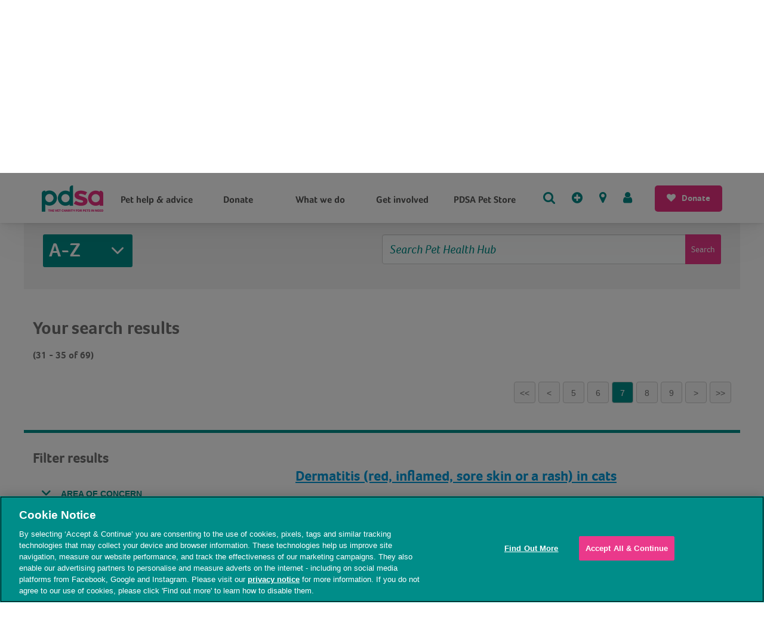

--- FILE ---
content_type: text/html; charset=utf-8
request_url: https://www.pdsa.org.uk/pet-help-and-advice/pet-health-hub/search?pg=7&tc7404=7421
body_size: 112559
content:

<!DOCTYPE html>
<html lang="en" s="1">
<head>
    
<meta charset="utf-8">
<title>Search - PDSA</title>
<meta http-equiv="X-UA-Compatible" content="IE=edge">
<meta name="viewport" content="width=device-width, initial-scale=1, maximum-scale=1">
<meta name="description" content="Search the pet health hub for informative articles on symptoms, conditions and medications for your pet">
<meta name="keywords" content="Search">
<meta property="og:type" content="website" />
<meta property="og:url" content="https://www.pdsa.org.uk/pet-help-and-advice/pet-health-hub/search?pg=7&amp;tc7404=7421" />
<script>window.dataLayer = window.dataLayer || [];</script>
<script src="/scripts/jquery-3.7.1.min.js"></script>

    <!-- The initial config of Consent Mode -->
<script type="text/javascript">
window.dataLayer = window.dataLayer || [];
function gtag(){dataLayer.push(arguments);}
gtag('consent', 'default', {
ad_storage: "denied",
analytics_storage: "denied",
ad_user_data: "denied",
ad_personalization: "denied",
functionality_storage: "denied",
personalization_storage: "denied",	
security_storage: "denied",
wait_for_update: 500
});
</script>

<!-- OptanonConsentNoticeStart -->
<script src="https://cdn.cookielaw.org/consent/f90ef454-99f5-4e50-89f8-321ec9c3a2f4/otSDKStub.js"  type="text/javascript" charset="UTF-8" data-domain-script="f90ef454-99f5-4e50-89f8-321ec9c3a2f4" ></script>
<script type="text/javascript">
function OptanonWrapper() { }
</script>
<!-- OptanonConsentNoticeEnd -->

<script type="text/javascript" src="https://try.abtasty.com/ea535bcfef3229bf836cf708bdfc65c3.js"></script>

    <meta property="og:title" content="PDSA Pet Health Hub search" />
    <meta property="og:description" content="Search the pet health hub for informative articles on symptoms, conditions and medications for your pet" />
    <meta property="og:image" content="https://www.pdsa.org.uk/media/15540/pdsa-logo.jpg" />

<meta property="fb:app_id" content="120997590361" />

<link rel="shortcut icon" href="/images/favicon/favicon.ico" />
<link rel="apple-touch-icon" sizes="57x57" href="/images/favicon/apple-touch-icon-57x57.png" />
<link rel="apple-touch-icon" sizes="114x114" href="/images/favicon/apple-touch-icon-114x114.png" />
<link rel="apple-touch-icon" sizes="72x72" href="/images/favicon/apple-touch-icon-72x72.png" />
<link rel="apple-touch-icon" sizes="144x144" href="/images/favicon/apple-touch-icon-144x144.png" />
<link rel="apple-touch-icon" sizes="60x60" href="/images/favicon/apple-touch-icon-60x60.png" />
<link rel="apple-touch-icon" sizes="120x120" href="/images/favicon/apple-touch-icon-120x120.png" />
<link rel="apple-touch-icon" sizes="76x76" href="/images/favicon/apple-touch-icon-76x76.png" />
<link rel="apple-touch-icon" sizes="152x152" href="/images/favicon/apple-touch-icon-152x152.png" />
<link rel="apple-touch-icon" sizes="180x180" href="/images/favicon/apple-touch-icon-180x180.png" />
<link rel="icon" type="image/png" href="/images/favicon/favicon-192x192.png" sizes="192x192" />
<link rel="icon" type="image/png" href="/images/favicon/favicon-160x160.png" sizes="160x160" />
<link rel="icon" type="image/png" href="/images/favicon/favicon-96x96.png" sizes="96x96" />
<link rel="icon" type="image/png" href="/images/favicon/favicon-16x16.png" sizes="16x16" />
<link rel="icon" type="image/png" href="/images/favicon/favicon-32x32.png" sizes="32x32" />
<link rel="canonical" href="https://www.pdsa.org.uk/pet-help-and-advice/pet-health-hub/search">
<meta name="msapplication-TileColor" content="#00bcb4" />
<meta name="msapplication-TileImage" content="/images/favicon/mstile-144x144.png" />
<meta name="theme-color" content="#16191e">

<link rel="stylesheet" href="/output/css/global.css?t=25112516" />
<link rel="stylesheet" href="/output/css/print.css?t=25112516" />

<!--[if (lt IE 9)|(IE 9)]>
    <script src="/scripts/polyfills/html5shiv-printshiv.js"></script>
    <script src="/scripts/polyfills/selectivizr.js"></script>
    <script src="/scripts/polyfills/respond.js"></script>
    <script src="/scripts/polyfills/rem.js"></script>
    <script src="/scripts/polyfills/placeholder.min.js"></script>
<![endif]-->


    
    
</head>
<body class="new-nav ">
    <div class="print-only"><img src="/images/pdsa_logo_main.png" alt="PDSA" itemprop="logo" style="margin: 5px" /></div>


<nav class="n01-fixed-top hidden-lg">
    <div id="n01-tablet-content">
        <div>
            <a data-gtm-click="main_nav_click" data-gtm-nav="true" data-gtm-id="HC_0" data-gtm-name="PDSA Logo" href="/" title="PDSA Home Page">
                <img src="/Images/nav-n01/pdsa-logo-header-mob.png" id="n01-tablet-logo" />
            </a>
        </div>
        <div id="n01-tablet-menu">
            <a href="/donate/donate-to-pdsa" data-gtm-click="main_nav_click" data-gtm-nav="true" data-gtm-id="1194" data-gtm-name="Donate" class="n01-donate-button"><i class="icon-fa icon-fa-heart"></i><span>Donate</span></a>
            <a href="#" id="n01-tablet-menu-link" class="hamburger-parent">
                <span id="n01-tablet-menu-link-title">Menu</span>
                <span class="hamburger hamburger--squeeze" aria-label="Menu" aria-controls="navigation">
                    <span class="hamburger-box">
                        <span class="hamburger-inner"></span>
                    </span>
                </span>
            </a>
        </div>
    </div>
</nav>


<div id="n01-slidemenu" class="hidden-lg" ontouchstart>
    <div id="n01-slidemenu-search">
        <form action="/search" method="get" novalidate="novalidate" class="input-group pdsa-nav-search">
            <input type="text" class="form-control" placeholder="What are you looking for?" name="q" id="navSearch3" />
            <span class="input-group-btn">
                <button class="btn btnxtd"><i class="icon-fa icon-fa-search"></i></button>
            </span>
        </form>
    </div>
    <ul class="n01-slidemenu-items">

            <li>
                <a href="#" data-menuid="1"><span>Pet help &amp; advice</span><i class="icon-fa icon-fa-chevron-right"></i></a>
            </li>
            <li>
                <a href="#" data-menuid="2"><span>Donate</span><i class="icon-fa icon-fa-chevron-right"></i></a>
            </li>
            <li>
                <a href="#" data-menuid="3"><span>What we do</span><i class="icon-fa icon-fa-chevron-right"></i></a>
            </li>
            <li>
                <a href="#" data-menuid="4"><span>Get involved</span><i class="icon-fa icon-fa-chevron-right"></i></a>
            </li>
            <li>
                <a href="https://pdsapetstore.org.uk/"><span>PDSA Pet Store</span></a>
            </li>
            </ul>


        <ul class="n01-slidemenu-submenu n01-slidemenu-submenu-hide" data-childmenuid="1" data-gtm-child-click="main_nav_click" data-gtm-nav="true" data-gtm-child-selector="li > a[data-gtm-id]">
            <li><a href="#" data-menuback="1"><i class="icon-fa icon-fa-chevron-left"></i>&nbsp;Back</a></li>
            <li><a href="/pet-help-and-advice" class="n01-slidemenu-subitemtitle" data-gtm-id="3468" data-gtm-name="Pet help &amp; advice">Pet help &amp; advice</a></li>
                    <li><a href="/pet-help-and-advice/our-services" data-gtm-id="18175" data-gtm-parent-name="Pet help &amp; advice" data-gtm-name="Our services">Our services</a></li>
                    <li><a href="/pet-help-and-advice/choosing-a-pet" data-gtm-id="3702" data-gtm-parent-name="Pet help &amp; advice" data-gtm-name="Choosing a pet">Choosing a pet</a></li>
                    <li><a href="/pet-help-and-advice/looking-after-your-pet" data-gtm-id="3690" data-gtm-parent-name="Pet help &amp; advice" data-gtm-name="Looking after your pet">Looking after your pet</a></li>
                    <li><a href="/pet-help-and-advice/pet-health-hub" data-gtm-id="7195" data-gtm-parent-name="Pet help &amp; advice" data-gtm-name="Pet Health Hub">Pet Health Hub</a></li>
                    <li><a href="/pet-help-and-advice/pdsa-pet-insurance" data-gtm-id="3703" data-gtm-parent-name="Pet help &amp; advice" data-gtm-name="PDSA Pet Insurance">PDSA Pet Insurance</a></li>
                    <li><a href="/pet-help-and-advice/your-pets-symptoms" data-gtm-id="3752" data-gtm-parent-name="Pet help &amp; advice" data-gtm-name="Your pet&#39;s symptoms">Your pet&#39;s symptoms</a></li>
        </ul>
        <ul class="n01-slidemenu-submenu n01-slidemenu-submenu-hide" data-childmenuid="2" data-gtm-child-click="main_nav_click" data-gtm-nav="true" data-gtm-child-selector="li > a[data-gtm-id]">
            <li><a href="#" data-menuback="2"><i class="icon-fa icon-fa-chevron-left"></i>&nbsp;Back</a></li>
            <li><a href="/donate" class="n01-slidemenu-subitemtitle" data-gtm-id="3469" data-gtm-name="Donate">Donate</a></li>
                    <li><a href="/donate/regular-donations" data-gtm-id="4262" data-gtm-parent-name="Donate" data-gtm-name="Monthly donations">Monthly donations</a></li>
                    <li><a href="/donate/one-off-donations" data-gtm-id="4247" data-gtm-parent-name="Donate" data-gtm-name="One-off donations">One-off donations</a></li>
                    <li><a href="/donate/gifts-in-wills" data-gtm-id="4125" data-gtm-parent-name="Donate" data-gtm-name="Gifts in Wills">Gifts in Wills</a></li>
                    <li><a href="/donate/sponsor-our-trauma-care" data-gtm-id="22162" data-gtm-parent-name="Donate" data-gtm-name="Sponsor our Trauma Care">Sponsor our Trauma Care</a></li>
                    <li><a href="/donate/donate-in-memory" data-gtm-id="4627" data-gtm-parent-name="Donate" data-gtm-name="Donate in memory">Donate in memory</a></li>
                    <li><a href="/donate/goods-donations" data-gtm-id="4047" data-gtm-parent-name="Donate" data-gtm-name="Goods donation">Goods donation</a></li>
                    <li><a href="/donate/philanthropy" data-gtm-id="4416" data-gtm-parent-name="Donate" data-gtm-name="Philanthropy">Philanthropy</a></li>
                    <li><a href="/donate/payroll-giving" data-gtm-id="4407" data-gtm-parent-name="Donate" data-gtm-name="Payroll Giving">Payroll Giving</a></li>
                    <li><a href="/donate/other-ways-to-give" data-gtm-id="16181" data-gtm-parent-name="Donate" data-gtm-name="Other ways to give">Other ways to give</a></li>
        </ul>
        <ul class="n01-slidemenu-submenu n01-slidemenu-submenu-hide" data-childmenuid="3" data-gtm-child-click="main_nav_click" data-gtm-nav="true" data-gtm-child-selector="li > a[data-gtm-id]">
            <li><a href="#" data-menuback="3"><i class="icon-fa icon-fa-chevron-left"></i>&nbsp;Back</a></li>
            <li><a href="/what-we-do" class="n01-slidemenu-subitemtitle" data-gtm-id="3470" data-gtm-name="What we do">What we do</a></li>
                    <li><a href="/what-we-do/why-were-special" data-gtm-id="3748" data-gtm-parent-name="What we do" data-gtm-name="Why we&#39;re special">Why we&#39;re special</a></li>
                    <li><a href="/what-we-do/animal-awards-programme" data-gtm-id="3749" data-gtm-parent-name="What we do" data-gtm-name="PDSA Animal Awards">PDSA Animal Awards</a></li>
                    <li><a href="/what-we-do/petwise" data-gtm-id="8947" data-gtm-parent-name="What we do" data-gtm-name="Get PetWise">Get PetWise</a></li>
                    <li><a href="/what-we-do/charity-governance" data-gtm-id="3758" data-gtm-parent-name="What we do" data-gtm-name="Charity governance">Charity governance</a></li>
                    <li><a href="/what-we-do/high-profile-supporters" data-gtm-id="3755" data-gtm-parent-name="What we do" data-gtm-name="High profile supporters">High profile supporters</a></li>
                    <li><a href="/what-we-do/pdsa-charity-shops" data-gtm-id="3759" data-gtm-parent-name="What we do" data-gtm-name="PDSA charity shops">PDSA charity shops</a></li>
                    <li><a href="/what-we-do/pdsa-pet-patients" data-gtm-id="16811" data-gtm-parent-name="What we do" data-gtm-name="Meet our pet patients">Meet our pet patients</a></li>
                    <li><a href="/what-we-do/education-centre" data-gtm-id="3473" data-gtm-parent-name="What we do" data-gtm-name="Education Centre">Education Centre</a></li>
                    <li><a href="/what-we-do/pdsa-animal-wellbeing-report" data-gtm-id="4319" data-gtm-parent-name="What we do" data-gtm-name="PAW Report">PAW Report</a></li>
        </ul>
        <ul class="n01-slidemenu-submenu n01-slidemenu-submenu-hide" data-childmenuid="4" data-gtm-child-click="main_nav_click" data-gtm-nav="true" data-gtm-child-selector="li > a[data-gtm-id]">
            <li><a href="#" data-menuback="4"><i class="icon-fa icon-fa-chevron-left"></i>&nbsp;Back</a></li>
            <li><a href="/get-involved" class="n01-slidemenu-subitemtitle" data-gtm-id="1196" data-gtm-name="Get involved">Get involved</a></li>
                    <li><a href="/get-involved/fundraise" data-gtm-id="3950" data-gtm-parent-name="Get involved" data-gtm-name="Fundraise">Fundraise</a></li>
                    <li><a href="/get-involved/volunteer" data-gtm-id="3952" data-gtm-parent-name="Get involved" data-gtm-name="Volunteer">Volunteer</a></li>
                    <li><a href="/get-involved/win-with-pdsa" data-gtm-id="3957" data-gtm-parent-name="Get involved" data-gtm-name="Win with PDSA">Win with PDSA</a></li>
                    <li><a href="/get-involved/our-campaigns" data-gtm-id="3958" data-gtm-parent-name="Get involved" data-gtm-name="Our campaigns">Our campaigns</a></li>
                    <li><a href="/get-involved/corporate-partnerships" data-gtm-id="4424" data-gtm-parent-name="Get involved" data-gtm-name="Become a Corporate Partner">Become a Corporate Partner</a></li>
        </ul>
        <ul class="n01-slidemenu-submenu n01-slidemenu-submenu-hide" data-childmenuid="5" data-gtm-child-click="main_nav_click" data-gtm-nav="true" data-gtm-child-selector="li > a[data-gtm-id]">
            <li><a href="#" data-menuback="5"><i class="icon-fa icon-fa-chevron-left"></i>&nbsp;Back</a></li>
            <li><a href="https://pdsapetstore.org.uk/" class="n01-slidemenu-subitemtitle" data-gtm-id="3471" data-gtm-name="PDSA Pet Store">PDSA Pet Store</a></li>
        </ul>
        <ul id="n01-slidemenu-footer" data-gtm-child-click="main_nav_click" data-gtm-nav="true" data-gtm-child-selector="li > a[data-gtm-id]">
        <li><a href="/contact-us" data-gtm-id="3474" data-gtm-name="Get help"><i class="icon-fa icon-fa-lg icon-fa-plus-circle"></i>Get help</a></li>
        <li><a href="/near-me" data-gtm-id="1418" data-gtm-name="Find us"><i class="icon-fa icon-fa-lg icon-fa-map-marker"></i>Find us</a></li>
        <li><a href="/account/sign-in" data-gtm-id="HC_MYPDSA_2" data-gtm-name="MyPDSA"><i class="icon-fa icon-fa-lg icon-fa-user"></i><span>MyPDSA</span></a></li>
    </ul>
</div>


<nav id="nav-main" class="n01-fixed-top hidden-xs hidden-sm hidden-md">

    <div id="n01-content-upper" data-gtm-child-click="main_nav_click" data-gtm-nav="true" data-gtm-child-selector="a[data-gtm-id]">
        <div class="container">
            <div id="n01-content-upper-content">
                <div>
                    <a data-gtm-id="HC_0" data-gtm-name="PDSA Logo" href="/" title="PDSA Home Page">
                        <img src="/Images/nav-n01/pdsa-logo-header.png" id="n01-content-image" />
                    </a>
                </div>
                <div class="search-container">
                    <div>
                        <form action="/search" method="get" novalidate="novalidate" class="pdsa-nav-search pdsa-nav-searchie">
                            <div class="input-group">
                                <input type="text" class="form-control" placeholder="What are you looking for?" name="q" id="navSearch1" />
                                <span class="input-group-btn">
                                    <button class="btn btnxtd"><i class="icon-fa icon-fa-lg icon-fa-search"></i></button>
                                </span>
                            </div>
                        </form>
                    </div>
                </div>
                <div class="text-right"><a href="/contact-us" data-gtm-id="3474" data-gtm-name="Get help" class="n01-header-link"><i class="icon-fa icon-fa-lg icon-fa-plus-circle"></i><span>Get help</span></a></div>
                <div class="text-right"><a href="/near-me" data-gtm-id="1418" data-gtm-name="Find us" class="n01-header-link"><i class="icon-fa icon-fa-lg icon-fa-map-marker"></i><span>Find us</span></a></div>
                <div class="text-right">
                    <div class="n01-mypdsa-dropdown">
                        <a href="/account/sign-in" data-gtm-id="HC_MYPDSA_2" data-gtm-name="MyPDSA" class="n01-header-link mypdsaid ">
                            <i class="icon-fa icon-fa-lg icon-fa-user"></i><span>MyPDSA</span>
                        </a>
                    </div>
                </div>
                <div class="text-right">
                    <a href="/donate/donate-to-pdsa" data-gtm-click="main_nav_click" data-gtm-nav="true" data-gtm-id="1194" data-gtm-name="Donate" class="n01-donate-button"><i class="icon-fa icon-fa-heart"></i><span>Donate</span></a>
                </div>
            </div>
        </div>
    </div>
    <div id="nav-sticky-reference"></div>
    <div id="n01-content-lower" class="">
        <div class="container">

            <div class="n01-content">

                <ul id="n01-menus-row" class="n01-menus-row">
                    <li class="n01-menus-v">
                        <a href="/" title="PDSA Home Page">
                            <img src="/Images/nav-n01/pdsa-logo-header-condensed.png" id="n01-content-image-sub" />
                        </a>
                    </li>
                        <li class="n01-menus-dropdown" data-searchhidden data-gtm-child-click="main_nav_click" data-gtm-nav="true" data-gtm-child-selector="a[data-gtm-id]">
                            <a href="/pet-help-and-advice" data-gtm-id="3468" data-gtm-name="Pet help &amp; advice"><span>Pet help &amp; advice</span></a>
                            <ul class="n01-menus-dropdown-content">
                                <li class="nav-sub-header"><a href="/pet-help-and-advice" data-gtm-id="3468" data-gtm-name="Pet help &amp; advice">Pet help &amp; advice</a></li>
                                        <li><a href="/pet-help-and-advice/our-services" data-gtm-id="18175" data-gtm-parent-name="Pet help &amp; advice" data-gtm-name="Our services">Our services</a></li>
                                        <li><a href="/pet-help-and-advice/choosing-a-pet" data-gtm-id="3702" data-gtm-parent-name="Pet help &amp; advice" data-gtm-name="Choosing a pet">Choosing a pet</a></li>
                                        <li><a href="/pet-help-and-advice/looking-after-your-pet" data-gtm-id="3690" data-gtm-parent-name="Pet help &amp; advice" data-gtm-name="Looking after your pet">Looking after your pet</a></li>
                                        <li><a href="/pet-help-and-advice/pet-health-hub" data-gtm-id="7195" data-gtm-parent-name="Pet help &amp; advice" data-gtm-name="Pet Health Hub">Pet Health Hub</a></li>
                                        <li><a href="/pet-help-and-advice/pdsa-pet-insurance" data-gtm-id="3703" data-gtm-parent-name="Pet help &amp; advice" data-gtm-name="PDSA Pet Insurance">PDSA Pet Insurance</a></li>
                                        <li><a href="/pet-help-and-advice/your-pets-symptoms" data-gtm-id="3752" data-gtm-parent-name="Pet help &amp; advice" data-gtm-name="Your pet&#39;s symptoms">Your pet&#39;s symptoms</a></li>
                            </ul>
                        </li>
                        <li class="n01-menus-dropdown" data-searchhidden data-gtm-child-click="main_nav_click" data-gtm-nav="true" data-gtm-child-selector="a[data-gtm-id]">
                            <a href="/donate" data-gtm-id="3469" data-gtm-name="Donate"><span>Donate</span></a>
                            <ul class="n01-menus-dropdown-content">
                                <li class="nav-sub-header"><a href="/donate" data-gtm-id="3469" data-gtm-name="Donate">Donate</a></li>
                                        <li><a href="/donate/regular-donations" data-gtm-id="4262" data-gtm-parent-name="Donate" data-gtm-name="Monthly donations">Monthly donations</a></li>
                                        <li><a href="/donate/one-off-donations" data-gtm-id="4247" data-gtm-parent-name="Donate" data-gtm-name="One-off donations">One-off donations</a></li>
                                        <li><a href="/donate/gifts-in-wills" data-gtm-id="4125" data-gtm-parent-name="Donate" data-gtm-name="Gifts in Wills">Gifts in Wills</a></li>
                                        <li><a href="/donate/sponsor-our-trauma-care" data-gtm-id="22162" data-gtm-parent-name="Donate" data-gtm-name="Sponsor our Trauma Care">Sponsor our Trauma Care</a></li>
                                        <li><a href="/donate/donate-in-memory" data-gtm-id="4627" data-gtm-parent-name="Donate" data-gtm-name="Donate in memory">Donate in memory</a></li>
                                        <li><a href="/donate/goods-donations" data-gtm-id="4047" data-gtm-parent-name="Donate" data-gtm-name="Goods donation">Goods donation</a></li>
                                        <li><a href="/donate/philanthropy" data-gtm-id="4416" data-gtm-parent-name="Donate" data-gtm-name="Philanthropy">Philanthropy</a></li>
                                        <li><a href="/donate/payroll-giving" data-gtm-id="4407" data-gtm-parent-name="Donate" data-gtm-name="Payroll Giving">Payroll Giving</a></li>
                                        <li><a href="/donate/other-ways-to-give" data-gtm-id="16181" data-gtm-parent-name="Donate" data-gtm-name="Other ways to give">Other ways to give</a></li>
                            </ul>
                        </li>
                        <li class="n01-menus-dropdown" data-searchhidden data-gtm-child-click="main_nav_click" data-gtm-nav="true" data-gtm-child-selector="a[data-gtm-id]">
                            <a href="/what-we-do" data-gtm-id="3470" data-gtm-name="What we do"><span>What we do</span></a>
                            <ul class="n01-menus-dropdown-content">
                                <li class="nav-sub-header"><a href="/what-we-do" data-gtm-id="3470" data-gtm-name="What we do">What we do</a></li>
                                        <li><a href="/what-we-do/why-were-special" data-gtm-id="3748" data-gtm-parent-name="What we do" data-gtm-name="Why we&#39;re special">Why we&#39;re special</a></li>
                                        <li><a href="/what-we-do/animal-awards-programme" data-gtm-id="3749" data-gtm-parent-name="What we do" data-gtm-name="PDSA Animal Awards">PDSA Animal Awards</a></li>
                                        <li><a href="/what-we-do/petwise" data-gtm-id="8947" data-gtm-parent-name="What we do" data-gtm-name="Get PetWise">Get PetWise</a></li>
                                        <li><a href="/what-we-do/charity-governance" data-gtm-id="3758" data-gtm-parent-name="What we do" data-gtm-name="Charity governance">Charity governance</a></li>
                                        <li><a href="/what-we-do/high-profile-supporters" data-gtm-id="3755" data-gtm-parent-name="What we do" data-gtm-name="High profile supporters">High profile supporters</a></li>
                                        <li><a href="/what-we-do/pdsa-charity-shops" data-gtm-id="3759" data-gtm-parent-name="What we do" data-gtm-name="PDSA charity shops">PDSA charity shops</a></li>
                                        <li><a href="/what-we-do/pdsa-pet-patients" data-gtm-id="16811" data-gtm-parent-name="What we do" data-gtm-name="Meet our pet patients">Meet our pet patients</a></li>
                                        <li><a href="/what-we-do/education-centre" data-gtm-id="3473" data-gtm-parent-name="What we do" data-gtm-name="Education Centre">Education Centre</a></li>
                                        <li><a href="/what-we-do/pdsa-animal-wellbeing-report" data-gtm-id="4319" data-gtm-parent-name="What we do" data-gtm-name="PAW Report">PAW Report</a></li>
                            </ul>
                        </li>
                        <li class="n01-menus-dropdown" data-searchhidden data-gtm-child-click="main_nav_click" data-gtm-nav="true" data-gtm-child-selector="a[data-gtm-id]">
                            <a href="/get-involved" data-gtm-id="1196" data-gtm-name="Get involved"><span>Get involved</span></a>
                            <ul class="n01-menus-dropdown-content">
                                <li class="nav-sub-header"><a href="/get-involved" data-gtm-id="1196" data-gtm-name="Get involved">Get involved</a></li>
                                        <li><a href="/get-involved/fundraise" data-gtm-id="3950" data-gtm-parent-name="Get involved" data-gtm-name="Fundraise">Fundraise</a></li>
                                        <li><a href="/get-involved/volunteer" data-gtm-id="3952" data-gtm-parent-name="Get involved" data-gtm-name="Volunteer">Volunteer</a></li>
                                        <li><a href="/get-involved/win-with-pdsa" data-gtm-id="3957" data-gtm-parent-name="Get involved" data-gtm-name="Win with PDSA">Win with PDSA</a></li>
                                        <li><a href="/get-involved/our-campaigns" data-gtm-id="3958" data-gtm-parent-name="Get involved" data-gtm-name="Our campaigns">Our campaigns</a></li>
                                        <li><a href="/get-involved/corporate-partnerships" data-gtm-id="4424" data-gtm-parent-name="Get involved" data-gtm-name="Become a Corporate Partner">Become a Corporate Partner</a></li>
                            </ul>
                        </li>
                        <li class="n01-menus-dropdown" data-searchhidden data-gtm-child-click="main_nav_click" data-gtm-nav="true" data-gtm-child-selector="a[data-gtm-id]">
                            <a href="https://pdsapetstore.org.uk/" data-gtm-id="3471" data-gtm-name="PDSA Pet Store"><span>PDSA Pet Store</span></a>
                            <ul class="n01-menus-dropdown-content">
                                <li class="nav-sub-header"><a href="https://pdsapetstore.org.uk/" data-gtm-id="3471" data-gtm-name="PDSA Pet Store">PDSA Pet Store</a></li>
                            </ul>
                        </li>
                    <li data-searchhidden>
                        <ul id="n01-header-links-condensed" data-gtm-child-click="main_nav_click" data-gtm-nav="true" data-gtm-child-selector="a[data-gtm-id]">
                            <li><a href="#" id="lnksearchcondensed" class="ttip"><i class="icon-fa icon-fa-lg icon-fa-search"></i><span class="ttiptext">Search</span></a></li>
                            <li><a href="/contact-us" data-gtm-id="3474" data-gtm-name="Get help" class="ttip"><i class="icon-fa icon-fa-lg icon-fa-plus-circle"></i><span class="ttiptext">Get help</span></a></li>
                            <li><a href="/near-me" data-gtm-id="1418" data-gtm-name="Find us" class="ttip"><i class="icon-fa icon-fa-lg icon-fa-map-marker"></i><span class="ttiptext">Find us</span></a></li>
                            <li><a href="/account/sign-in" data-gtm-id="HC_MYPDSA_2" class="ttip"><i class="icon-fa icon-fa-lg icon-fa-user"></i><span class="ttiptext">MyPDSA</span></a></li>
                        </ul>
                    </li>
                    <li id="n01-donate-condensed" data-searchhidden>
                        <div class="n01-menus-v">
                            <a href="/donate/donate-to-pdsa" data-gtm-click="main_nav_click" data-gtm-nav="true" data-gtm-id="1194" data-gtm-name="Donate" class="n01-donate-button"><i class="icon-fa icon-fa-heart"></i><span>Donate</span></a>
                        </div>
                    </li>
                    <li id="n01-search-condensed" style="display: none;">
                        <form action="/search" method="get" novalidate="novalidate" class="input-group pdsa-nav-search">
                            <input type="text" class="form-control" placeholder="What are you looking for?" name="q" id="navSearch2" />
                            <span class="input-group-btn">
                                <button class="btn"><i class="icon-fa icon-fa-lg icon-fa-search"></i></button>
                            </span>
                        </form>
                    </li>
                    <li id="n01-search-cancel" style="display: none;">
                        <a href="#" id="n01-search-cancel-link"><i class="icon-fa icon-fa-2x icon-fa-times"></i></a>
                    </li>
                </ul>
            </div>
        </div>
    </div>
</nav>
    <main role="main main-with-header">


    <div class="breadcrumb-container o-container o-container--contained o-container--white o-container--pad-small o-container--border-bottom ">

        <div class="o-container__wrapper">

            <div class="row">
                <div class="col-xs-12">

                    <ul class="m-breadcrumb">

                        <li class="m-breadcrumb__item">
                            <a href="/" class="m-breadcrumb__link">
                                Home
                            </a>
                        </li>
                            <li class="m-breadcrumb__item">
                                <a href="/pet-help-and-advice" class="m-breadcrumb__link">
                                    Pet help and advice
                                </a>
                            </li>
                            <li class="m-breadcrumb__item">
                                <a href="/pet-help-and-advice/pet-health-hub" class="m-breadcrumb__link">
                                    Pet Health Hub
                                </a>
                            </li>

                            <li class="m-breadcrumb__item">
                                <span class="m-breadcrumb__link m-breadcrumb__link--current">
                                    Search
                                </span>
                            </li>
                    </ul>

                </div>
            </div>


        </div>

    </div>
        
        

                <div class="newforms">
                    <div class="row">
                        

                    </div>
                </div>
                <div id="render-body">
<div class="pet-health-library">
    <div class="row">
        <div class="col-sm-12 pet-health-library-header">
            <div class="pdsa-h2">
                Pet Health Hub
                <button type="button" class="btn-as-link screen-only pull-right" onclick="javascript: window.print();" title="Print this page"><i class="icon-fa icon-fa-print"></i></button>
            </div>
            <div class="search-options">
                <div class="search-box">
                    <form action="/pet-help-and-advice/pet-health-hub/search" method="GET" novalidate="novalidate" class="input-group">
                        <input type="text" class="form-control" placeholder="Search Pet Health Hub" name="phlq" id="phlq" autocomplete="off">
                        <span class="input-group-btn">
                            <button class="btn btn--small no-bottom-margin do-not-disable" type="submit">Search</button>
                        </span>
                    </form>
                </div>
                <div class="a-to-z-search-minimizer minimized">
                    <a href="#">
                        A-Z
                        <i class="icon icon--arrow-down"></i>
                    </a>
                </div>

                <div class="a-to-z-serach minimized">
                        <div class="outer">
                            <a href="/pet-help-and-advice/pet-health-hub/search?alpha=A&amp;tc9893=9894">
                                <div class="inner inner-a"><span>A</span></div>
                            </a>
                        </div>
                        <div class="outer">
                            <a href="/pet-help-and-advice/pet-health-hub/search?alpha=B&amp;tc9893=9895">
                                <div class="inner inner-b"><span>B</span></div>
                            </a>
                        </div>
                        <div class="outer">
                            <a href="/pet-help-and-advice/pet-health-hub/search?alpha=C&amp;tc9893=9896">
                                <div class="inner inner-c"><span>C</span></div>
                            </a>
                        </div>
                        <div class="outer">
                            <a href="/pet-help-and-advice/pet-health-hub/search?alpha=D&amp;tc9893=9897">
                                <div class="inner inner-d"><span>D</span></div>
                            </a>
                        </div>
                        <div class="outer">
                            <a href="/pet-help-and-advice/pet-health-hub/search?alpha=E&amp;tc9893=9898">
                                <div class="inner inner-e"><span>E</span></div>
                            </a>
                        </div>
                        <div class="outer">
                            <a href="/pet-help-and-advice/pet-health-hub/search?alpha=F&amp;tc9893=9899">
                                <div class="inner inner-f"><span>F</span></div>
                            </a>
                        </div>
                        <div class="outer">
                            <a href="/pet-help-and-advice/pet-health-hub/search?alpha=G&amp;tc9893=9900">
                                <div class="inner inner-g"><span>G</span></div>
                            </a>
                        </div>
                        <div class="outer">
                            <a href="/pet-help-and-advice/pet-health-hub/search?alpha=H&amp;tc9893=9901">
                                <div class="inner inner-h"><span>H</span></div>
                            </a>
                        </div>
                        <div class="outer">
                            <a href="/pet-help-and-advice/pet-health-hub/search?alpha=I&amp;tc9893=9902">
                                <div class="inner inner-i"><span>I</span></div>
                            </a>
                        </div>
                        <div class="outer">
                            <a href="/pet-help-and-advice/pet-health-hub/search?alpha=J&amp;tc9893=9903">
                                <div class="inner inner-j"><span>J</span></div>
                            </a>
                        </div>
                        <div class="outer">
                            <a href="/pet-help-and-advice/pet-health-hub/search?alpha=K&amp;tc9893=9904">
                                <div class="inner inner-k"><span>K</span></div>
                            </a>
                        </div>
                        <div class="outer">
                            <a href="/pet-help-and-advice/pet-health-hub/search?alpha=L&amp;tc9893=9905">
                                <div class="inner inner-l"><span>L</span></div>
                            </a>
                        </div>
                        <div class="outer">
                            <a href="/pet-help-and-advice/pet-health-hub/search?alpha=M&amp;tc9893=9906">
                                <div class="inner inner-m"><span>M</span></div>
                            </a>
                        </div>
                        <div class="outer">
                            <a href="/pet-help-and-advice/pet-health-hub/search?alpha=N&amp;tc9893=9907">
                                <div class="inner inner-n"><span>N</span></div>
                            </a>
                        </div>
                        <div class="outer">
                            <a href="/pet-help-and-advice/pet-health-hub/search?alpha=O&amp;tc9893=9908">
                                <div class="inner inner-o"><span>O</span></div>
                            </a>
                        </div>
                        <div class="outer">
                            <a href="/pet-help-and-advice/pet-health-hub/search?alpha=P&amp;tc9893=9909">
                                <div class="inner inner-p"><span>P</span></div>
                            </a>
                        </div>
                        <div class="outer">
                            <a href="/pet-help-and-advice/pet-health-hub/search?alpha=Q&amp;tc9893=9910">
                                <div class="inner inner-q"><span>Q</span></div>
                            </a>
                        </div>
                        <div class="outer">
                            <a href="/pet-help-and-advice/pet-health-hub/search?alpha=R&amp;tc9893=9911">
                                <div class="inner inner-r"><span>R</span></div>
                            </a>
                        </div>
                        <div class="outer">
                            <a href="/pet-help-and-advice/pet-health-hub/search?alpha=S&amp;tc9893=9912">
                                <div class="inner inner-s"><span>S</span></div>
                            </a>
                        </div>
                        <div class="outer">
                            <a href="/pet-help-and-advice/pet-health-hub/search?alpha=T&amp;tc9893=9913">
                                <div class="inner inner-t"><span>T</span></div>
                            </a>
                        </div>
                        <div class="outer">
                            <a href="/pet-help-and-advice/pet-health-hub/search?alpha=U&amp;tc9893=9914">
                                <div class="inner inner-u"><span>U</span></div>
                            </a>
                        </div>
                        <div class="outer">
                            <a href="/pet-help-and-advice/pet-health-hub/search?alpha=V&amp;tc9893=9915">
                                <div class="inner inner-v"><span>V</span></div>
                            </a>
                        </div>
                        <div class="outer">
                            <a href="/pet-help-and-advice/pet-health-hub/search?alpha=W&amp;tc9893=9916">
                                <div class="inner inner-w"><span>W</span></div>
                            </a>
                        </div>
                        <div class="outer">
                            <a href="/pet-help-and-advice/pet-health-hub/search?alpha=X&amp;tc9893=9917">
                                <div class="inner inner-x"><span>X</span></div>
                            </a>
                        </div>
                        <div class="outer">
                            <a href="/pet-help-and-advice/pet-health-hub/search?alpha=Y&amp;tc9893=9918">
                                <div class="inner inner-y"><span>Y</span></div>
                            </a>
                        </div>
                        <div class="outer">
                            <a href="/pet-help-and-advice/pet-health-hub/search?alpha=Z&amp;tc9893=9919">
                                <div class="inner inner-z"><span>Z</span></div>
                            </a>
                        </div>
                </div>
            </div>
        </div>
    </div>
    <div class="content">
        
<div class="o-container o-container--contained o-container--white o-container--pad-small">
    <div class="o-container__wrapper">
        <div class="m-search">

                <div class="row">
                    <div class="col-xs-12 col-sm-6">
                            <h2>Your search results</h2>

                        <h5>(31 - 35 of 69)</h5>

                    </div>

                        <div class="col-xs-12 medium-6">
                            <div class="m-pagination">
                                <ul class="m-pagination__list"><li class="m-pagination__listitem"><a class="m-pagination__link" href="https://www.pdsa.org.uk/pet-help-and-advice/pet-health-hub/search?pg=1&amp;tc7404=7421" rel="first" title="Go to first page of results">&lt;&lt;</a></li><li class="m-pagination__listitem"><a class="prev m-pagination__link" href="https://www.pdsa.org.uk/pet-help-and-advice/pet-health-hub/search?pg=6&amp;tc7404=7421" rel="prev" title="Go to previous page of results">&lt;</a></li><li class="m-pagination__listitem"><a class="m-pagination__link" href="https://www.pdsa.org.uk/pet-help-and-advice/pet-health-hub/search?pg=5&amp;tc7404=7421" title="Go to page 5 of results">5</a></li><li class="m-pagination__listitem"><a class="m-pagination__link" href="https://www.pdsa.org.uk/pet-help-and-advice/pet-health-hub/search?pg=6&amp;tc7404=7421" title="Go to page 6 of results">6</a></li><li class="m-pagination__listitem"><a class="active m-pagination__link" href="https://www.pdsa.org.uk/pet-help-and-advice/pet-health-hub/search?pg=7&amp;tc7404=7421" title="Go to page 7 of results">7</a></li><li class="m-pagination__listitem"><a class="m-pagination__link" href="https://www.pdsa.org.uk/pet-help-and-advice/pet-health-hub/search?pg=8&amp;tc7404=7421" title="Go to page 8 of results">8</a></li><li class="m-pagination__listitem"><a class="m-pagination__link" href="https://www.pdsa.org.uk/pet-help-and-advice/pet-health-hub/search?pg=9&amp;tc7404=7421" title="Go to page 9 of results">9</a></li><li class="m-pagination__listitem"><a class="next m-pagination__link" href="https://www.pdsa.org.uk/pet-help-and-advice/pet-health-hub/search?pg=8&amp;tc7404=7421" rel="next" title="Go to next page of results">&gt;</a></li><li class="m-pagination__listitem"><a class="m-pagination__link" href="https://www.pdsa.org.uk/pet-help-and-advice/pet-health-hub/search?pg=14&amp;tc7404=7421" rel="last" title="Go to last page of results">&gt;&gt;</a></li></ul>
                            </div>
                        </div>
                </div>
                <div class="m-search__results">
                    <div class="row">
                        <div class="col-xs-12 col-md-4">
                            <h3 class="pdsa-h3">Filter results</h3>
                                    <div class="m-search__filter">
            <div class="m-accordion m-accordion--category-events">
                <ul class="m-accordion__inner">
                    <li class="m-accordion__item">
                        <a href="#category-7404" class="m-accordion__title" aria-expanded="true" data-toggle="collapse">
                            Area of concern
                        </a>
                        <div class="m-accordion__content collapse in" aria-expanded="true" id="category-7404">
                            <ul class="m-accordion__filter">
                                    <li>
                                            <a href="https://www.pdsa.org.uk/pet-help-and-advice/pet-health-hub/search?pg=7&amp;tc7404=7416" class="m-accordion__filterlink">
                                                <span class="label">Abdomen (tummy)</span>
                                                <span class="add-filter"><i class="icon-fa icon-fa-plus-circle icon-fa-fw"></i></span> 
                                            </a>
                                    </li>
                                    <li>
                                            <a href="https://www.pdsa.org.uk/pet-help-and-advice/pet-health-hub/search?pg=7&amp;tc7404=11790" class="m-accordion__filterlink">
                                                <span class="label">Anus (bottom)</span>
                                                <span class="add-filter"><i class="icon-fa icon-fa-plus-circle icon-fa-fw"></i></span> 
                                            </a>
                                    </li>
                                    <li>
                                            <a href="https://www.pdsa.org.uk/pet-help-and-advice/pet-health-hub/search?pg=7&amp;tc7404=12615" class="m-accordion__filterlink">
                                                <span class="label">Back (spine)</span>
                                                <span class="add-filter"><i class="icon-fa icon-fa-plus-circle icon-fa-fw"></i></span> 
                                            </a>
                                    </li>
                                    <li>
                                            <a href="https://www.pdsa.org.uk/pet-help-and-advice/pet-health-hub/search?pg=7&amp;tc7404=7413" class="m-accordion__filterlink">
                                                <span class="label">Brain and nerves</span>
                                                <span class="add-filter"><i class="icon-fa icon-fa-plus-circle icon-fa-fw"></i></span> 
                                            </a>
                                    </li>
                                    <li>
                                            <a href="https://www.pdsa.org.uk/pet-help-and-advice/pet-health-hub/search?pg=7&amp;tc7404=7415" class="m-accordion__filterlink">
                                                <span class="label">Chest</span>
                                                <span class="add-filter"><i class="icon-fa icon-fa-plus-circle icon-fa-fw"></i></span> 
                                            </a>
                                    </li>
                                    <li>
                                            <a href="https://www.pdsa.org.uk/pet-help-and-advice/pet-health-hub/search?pg=7&amp;tc7404=7425" class="m-accordion__filterlink">
                                                <span class="label">Drinking</span>
                                                <span class="add-filter"><i class="icon-fa icon-fa-plus-circle icon-fa-fw"></i></span> 
                                            </a>
                                    </li>
                                    <li>
                                            <a href="https://www.pdsa.org.uk/pet-help-and-advice/pet-health-hub/search?pg=7&amp;tc7404=7409" class="m-accordion__filterlink">
                                                <span class="label">Ears</span>
                                                <span class="add-filter"><i class="icon-fa icon-fa-plus-circle icon-fa-fw"></i></span> 
                                            </a>
                                    </li>
                                    <li>
                                            <a href="https://www.pdsa.org.uk/pet-help-and-advice/pet-health-hub/search?pg=7&amp;tc7404=7426" class="m-accordion__filterlink">
                                                <span class="label">Eating</span>
                                                <span class="add-filter"><i class="icon-fa icon-fa-plus-circle icon-fa-fw"></i></span> 
                                            </a>
                                    </li>
                                    <li>
                                            <a href="https://www.pdsa.org.uk/pet-help-and-advice/pet-health-hub/search?pg=7&amp;tc7404=7408" class="m-accordion__filterlink">
                                                <span class="label">Eyes</span>
                                                <span class="add-filter"><i class="icon-fa icon-fa-plus-circle icon-fa-fw"></i></span> 
                                            </a>
                                    </li>
                                    <li>
                                            <a href="https://www.pdsa.org.uk/pet-help-and-advice/pet-health-hub/search?pg=7&amp;tc7404=7417" class="m-accordion__filterlink">
                                                <span class="label">Female parts: vagina and uterus</span>
                                                <span class="add-filter"><i class="icon-fa icon-fa-plus-circle icon-fa-fw"></i></span> 
                                            </a>
                                    </li>
                                    <li>
                                            <a href="https://www.pdsa.org.uk/pet-help-and-advice/pet-health-hub/search?pg=7&amp;tc7404=7405" class="m-accordion__filterlink">
                                                <span class="label">Head, face and neck</span>
                                                <span class="add-filter"><i class="icon-fa icon-fa-plus-circle icon-fa-fw"></i></span> 
                                            </a>
                                    </li>
                                    <li>
                                            <a href="https://www.pdsa.org.uk/pet-help-and-advice/pet-health-hub/search?pg=7&amp;tc7404=12614" class="m-accordion__filterlink">
                                                <span class="label">Legs, paws and claws</span>
                                                <span class="add-filter"><i class="icon-fa icon-fa-plus-circle icon-fa-fw"></i></span> 
                                            </a>
                                    </li>
                                    <li>
                                            <a href="https://www.pdsa.org.uk/pet-help-and-advice/pet-health-hub/search?pg=7&amp;tc7404=7468" class="m-accordion__filterlink">
                                                <span class="label">Male parts: penis, testicles and prostate</span>
                                                <span class="add-filter"><i class="icon-fa icon-fa-plus-circle icon-fa-fw"></i></span> 
                                            </a>
                                    </li>
                                    <li>
                                            <a href="https://www.pdsa.org.uk/pet-help-and-advice/pet-health-hub/search?pg=7&amp;tc7404=7467" class="m-accordion__filterlink">
                                                <span class="label">Mammary glands (breasts)</span>
                                                <span class="add-filter"><i class="icon-fa icon-fa-plus-circle icon-fa-fw"></i></span> 
                                            </a>
                                    </li>
                                    <li>
                                            <a href="https://www.pdsa.org.uk/pet-help-and-advice/pet-health-hub/search?pg=7&amp;tc7404=7410" class="m-accordion__filterlink">
                                                <span class="label">Mouth and Teeth</span>
                                                <span class="add-filter"><i class="icon-fa icon-fa-plus-circle icon-fa-fw"></i></span> 
                                            </a>
                                    </li>
                                    <li>
                                            <a href="https://www.pdsa.org.uk/pet-help-and-advice/pet-health-hub/search?pg=7&amp;tc7404=7414" class="m-accordion__filterlink">
                                                <span class="label">Neck</span>
                                                <span class="add-filter"><i class="icon-fa icon-fa-plus-circle icon-fa-fw"></i></span> 
                                            </a>
                                    </li>
                                    <li>
                                            <a href="https://www.pdsa.org.uk/pet-help-and-advice/pet-health-hub/search?pg=7&amp;tc7404=7411" class="m-accordion__filterlink">
                                                <span class="label">Nose</span>
                                                <span class="add-filter"><i class="icon-fa icon-fa-plus-circle icon-fa-fw"></i></span> 
                                            </a>
                                    </li>
                                    <li>
                                            <a href="https://www.pdsa.org.uk/pet-help-and-advice/pet-health-hub/search?pg=7&amp;tc7404=7423" class="m-accordion__filterlink">
                                                <span class="label">Pooing</span>
                                                <span class="add-filter"><i class="icon-fa icon-fa-plus-circle icon-fa-fw"></i></span> 
                                            </a>
                                    </li>
                                    <li>
                                            <a href="https://www.pdsa.org.uk/pet-help-and-advice/pet-health-hub/search?pg=7" class="m-accordion__filterclear selected">                                                
                                                <span class="label">Skin and fur</span>
                                                <span class="remove-filter-x"><i class="icon-fa icon-fa-remove icon-fa-fw"></i></span>                 
                                            </a>
                                    </li>
                                    <li>
                                            <a href="https://www.pdsa.org.uk/pet-help-and-advice/pet-health-hub/search?pg=7&amp;tc7404=7427" class="m-accordion__filterlink">
                                                <span class="label">Sleeping</span>
                                                <span class="add-filter"><i class="icon-fa icon-fa-plus-circle icon-fa-fw"></i></span> 
                                            </a>
                                    </li>
                                    <li>
                                            <a href="https://www.pdsa.org.uk/pet-help-and-advice/pet-health-hub/search?pg=7&amp;tc7404=11792" class="m-accordion__filterlink">
                                                <span class="label">Vomiting</span>
                                                <span class="add-filter"><i class="icon-fa icon-fa-plus-circle icon-fa-fw"></i></span> 
                                            </a>
                                    </li>
                                    <li>
                                            <a href="https://www.pdsa.org.uk/pet-help-and-advice/pet-health-hub/search?pg=7&amp;tc7404=7424" class="m-accordion__filterlink">
                                                <span class="label">Weeing</span>
                                                <span class="add-filter"><i class="icon-fa icon-fa-plus-circle icon-fa-fw"></i></span> 
                                            </a>
                                    </li>
                                    <li>
                                            <a href="https://www.pdsa.org.uk/pet-help-and-advice/pet-health-hub/search?pg=7&amp;tc7404=11791" class="m-accordion__filterlink">
                                                <span class="label">Weight</span>
                                                <span class="add-filter"><i class="icon-fa icon-fa-plus-circle icon-fa-fw"></i></span> 
                                            </a>
                                    </li>
                            </ul>
                        </div>
                    </li>
                </ul>
            </div>
        </div>
        <div class="m-search__filter">
            <div class="m-accordion m-accordion--category-events">
                <ul class="m-accordion__inner">
                    <li class="m-accordion__item">
                        <a href="#category-1630" class="m-accordion__title collapsed" aria-expanded="false" data-toggle="collapse">
                            Pet species
                        </a>
                        <div class="m-accordion__content collapse" aria-expanded="false" id="category-1630">
                            <ul class="m-accordion__filter">
                                    <li>
                                            <a href="https://www.pdsa.org.uk/pet-help-and-advice/pet-health-hub/search?pg=7&amp;tc7404=7421&amp;tc1630=1632" class="m-accordion__filterlink">
                                                <span class="label">Cat</span>
                                                <span class="add-filter"><i class="icon-fa icon-fa-plus-circle icon-fa-fw"></i></span> 
                                            </a>
                                    </li>
                                    <li>
                                            <a href="https://www.pdsa.org.uk/pet-help-and-advice/pet-health-hub/search?pg=7&amp;tc7404=7421&amp;tc1630=1633" class="m-accordion__filterlink">
                                                <span class="label">Dog</span>
                                                <span class="add-filter"><i class="icon-fa icon-fa-plus-circle icon-fa-fw"></i></span> 
                                            </a>
                                    </li>
                                    <li>
                                            <a href="https://www.pdsa.org.uk/pet-help-and-advice/pet-health-hub/search?pg=7&amp;tc7404=7421&amp;tc1630=1634" class="m-accordion__filterlink">
                                                <span class="label">Rabbit</span>
                                                <span class="add-filter"><i class="icon-fa icon-fa-plus-circle icon-fa-fw"></i></span> 
                                            </a>
                                    </li>
                            </ul>
                        </div>
                    </li>
                </ul>
            </div>
        </div>
        <div class="m-search__filter">
            <div class="m-accordion m-accordion--category-events">
                <ul class="m-accordion__inner">
                    <li class="m-accordion__item">
                        <a href="#category-9893" class="m-accordion__title collapsed" aria-expanded="false" data-toggle="collapse">
                            Alphabet
                        </a>
                        <div class="m-accordion__content collapse" aria-expanded="false" id="category-9893">
                            <ul class="m-accordion__filter">
                                    <li>
                                            <a href="https://www.pdsa.org.uk/pet-help-and-advice/pet-health-hub/search?pg=7&amp;tc7404=7421&amp;tc9893=9894&amp;alpha=A" class="m-accordion__filterlink">
                                                <span class="label">A</span>
                                                <span class="add-filter"><i class="icon-fa icon-fa-plus-circle icon-fa-fw"></i></span> 
                                            </a>
                                    </li>
                                    <li>
                                            <a href="https://www.pdsa.org.uk/pet-help-and-advice/pet-health-hub/search?pg=7&amp;tc7404=7421&amp;tc9893=9895&amp;alpha=B" class="m-accordion__filterlink">
                                                <span class="label">B</span>
                                                <span class="add-filter"><i class="icon-fa icon-fa-plus-circle icon-fa-fw"></i></span> 
                                            </a>
                                    </li>
                                    <li>
                                            <a href="https://www.pdsa.org.uk/pet-help-and-advice/pet-health-hub/search?pg=7&amp;tc7404=7421&amp;tc9893=9896&amp;alpha=C" class="m-accordion__filterlink">
                                                <span class="label">C</span>
                                                <span class="add-filter"><i class="icon-fa icon-fa-plus-circle icon-fa-fw"></i></span> 
                                            </a>
                                    </li>
                                    <li>
                                            <a href="https://www.pdsa.org.uk/pet-help-and-advice/pet-health-hub/search?pg=7&amp;tc7404=7421&amp;tc9893=9897&amp;alpha=D" class="m-accordion__filterlink">
                                                <span class="label">D</span>
                                                <span class="add-filter"><i class="icon-fa icon-fa-plus-circle icon-fa-fw"></i></span> 
                                            </a>
                                    </li>
                                    <li>
                                            <a href="https://www.pdsa.org.uk/pet-help-and-advice/pet-health-hub/search?pg=7&amp;tc7404=7421&amp;tc9893=9898&amp;alpha=E" class="m-accordion__filterlink">
                                                <span class="label">E</span>
                                                <span class="add-filter"><i class="icon-fa icon-fa-plus-circle icon-fa-fw"></i></span> 
                                            </a>
                                    </li>
                                    <li>
                                            <a href="https://www.pdsa.org.uk/pet-help-and-advice/pet-health-hub/search?pg=7&amp;tc7404=7421&amp;tc9893=9899&amp;alpha=F" class="m-accordion__filterlink">
                                                <span class="label">F</span>
                                                <span class="add-filter"><i class="icon-fa icon-fa-plus-circle icon-fa-fw"></i></span> 
                                            </a>
                                    </li>
                                    <li>
                                            <a href="https://www.pdsa.org.uk/pet-help-and-advice/pet-health-hub/search?pg=7&amp;tc7404=7421&amp;tc9893=9900&amp;alpha=G" class="m-accordion__filterlink">
                                                <span class="label">G</span>
                                                <span class="add-filter"><i class="icon-fa icon-fa-plus-circle icon-fa-fw"></i></span> 
                                            </a>
                                    </li>
                                    <li>
                                            <a href="https://www.pdsa.org.uk/pet-help-and-advice/pet-health-hub/search?pg=7&amp;tc7404=7421&amp;tc9893=9901&amp;alpha=H" class="m-accordion__filterlink">
                                                <span class="label">H</span>
                                                <span class="add-filter"><i class="icon-fa icon-fa-plus-circle icon-fa-fw"></i></span> 
                                            </a>
                                    </li>
                                    <li>
                                            <a href="https://www.pdsa.org.uk/pet-help-and-advice/pet-health-hub/search?pg=7&amp;tc7404=7421&amp;tc9893=9902&amp;alpha=I" class="m-accordion__filterlink">
                                                <span class="label">I</span>
                                                <span class="add-filter"><i class="icon-fa icon-fa-plus-circle icon-fa-fw"></i></span> 
                                            </a>
                                    </li>
                                    <li>
                                            <a href="https://www.pdsa.org.uk/pet-help-and-advice/pet-health-hub/search?pg=7&amp;tc7404=7421&amp;tc9893=9905&amp;alpha=L" class="m-accordion__filterlink">
                                                <span class="label">L</span>
                                                <span class="add-filter"><i class="icon-fa icon-fa-plus-circle icon-fa-fw"></i></span> 
                                            </a>
                                    </li>
                                    <li>
                                            <a href="https://www.pdsa.org.uk/pet-help-and-advice/pet-health-hub/search?pg=7&amp;tc7404=7421&amp;tc9893=9906&amp;alpha=M" class="m-accordion__filterlink">
                                                <span class="label">M</span>
                                                <span class="add-filter"><i class="icon-fa icon-fa-plus-circle icon-fa-fw"></i></span> 
                                            </a>
                                    </li>
                                    <li>
                                            <a href="https://www.pdsa.org.uk/pet-help-and-advice/pet-health-hub/search?pg=7&amp;tc7404=7421&amp;tc9893=9909&amp;alpha=P" class="m-accordion__filterlink">
                                                <span class="label">P</span>
                                                <span class="add-filter"><i class="icon-fa icon-fa-plus-circle icon-fa-fw"></i></span> 
                                            </a>
                                    </li>
                                    <li>
                                            <a href="https://www.pdsa.org.uk/pet-help-and-advice/pet-health-hub/search?pg=7&amp;tc7404=7421&amp;tc9893=9911&amp;alpha=R" class="m-accordion__filterlink">
                                                <span class="label">R</span>
                                                <span class="add-filter"><i class="icon-fa icon-fa-plus-circle icon-fa-fw"></i></span> 
                                            </a>
                                    </li>
                                    <li>
                                            <a href="https://www.pdsa.org.uk/pet-help-and-advice/pet-health-hub/search?pg=7&amp;tc7404=7421&amp;tc9893=9912&amp;alpha=S" class="m-accordion__filterlink">
                                                <span class="label">S</span>
                                                <span class="add-filter"><i class="icon-fa icon-fa-plus-circle icon-fa-fw"></i></span> 
                                            </a>
                                    </li>
                                    <li>
                                            <a href="https://www.pdsa.org.uk/pet-help-and-advice/pet-health-hub/search?pg=7&amp;tc7404=7421&amp;tc9893=9913&amp;alpha=T" class="m-accordion__filterlink">
                                                <span class="label">T</span>
                                                <span class="add-filter"><i class="icon-fa icon-fa-plus-circle icon-fa-fw"></i></span> 
                                            </a>
                                    </li>
                                    <li>
                                            <a href="https://www.pdsa.org.uk/pet-help-and-advice/pet-health-hub/search?pg=7&amp;tc7404=7421&amp;tc9893=9915&amp;alpha=V" class="m-accordion__filterlink">
                                                <span class="label">V</span>
                                                <span class="add-filter"><i class="icon-fa icon-fa-plus-circle icon-fa-fw"></i></span> 
                                            </a>
                                    </li>
                                    <li>
                                            <a href="https://www.pdsa.org.uk/pet-help-and-advice/pet-health-hub/search?pg=7&amp;tc7404=7421&amp;tc9893=9916&amp;alpha=W" class="m-accordion__filterlink">
                                                <span class="label">W</span>
                                                <span class="add-filter"><i class="icon-fa icon-fa-plus-circle icon-fa-fw"></i></span> 
                                            </a>
                                    </li>
                            </ul>
                        </div>
                    </li>
                </ul>
            </div>
        </div>
        <div class="m-search__filter">
            <div class="m-accordion m-accordion--category-events">
                <ul class="m-accordion__inner">
                    <li class="m-accordion__item">
                        <a href="#category-13591" class="m-accordion__title collapsed" aria-expanded="false" data-toggle="collapse">
                            Vet Q&amp;As
                        </a>
                        <div class="m-accordion__content collapse" aria-expanded="false" id="category-13591">
                            <ul class="m-accordion__filter">
                                    <li>
                                            <a href="https://www.pdsa.org.uk/pet-help-and-advice/pet-health-hub/search?pg=7&amp;tc7404=7421&amp;tc13591=13593" class="m-accordion__filterlink">
                                                <span class="label">Cats</span>
                                                <span class="add-filter"><i class="icon-fa icon-fa-plus-circle icon-fa-fw"></i></span> 
                                            </a>
                                    </li>
                            </ul>
                        </div>
                    </li>
                </ul>
            </div>
        </div>


                        </div>


<div class="col-xs-12 col-md-8">
    <ul class="m-search__list">
                <li class="m-search__listitem">
                    <h3>
                        <a href="/pet-help-and-advice/pet-health-hub/symptoms/dermatitis-red-inflamed-sore-skin-or-a-rash-in-cats">
                            Dermatitis (red, inflamed, sore skin or a rash) in cats
                        </a>
                    </h3>
                        <p>
                            Has your cat got red, inflamed or angry looking skin? Do they have a rash? We often call these symptoms ‘dermatitis’.
                        </p>

                </li>
                <li class="m-search__listitem">
                    <h3>
                        <a href="/pet-help-and-advice/pet-health-hub/symptoms/saliva-staining-and-overgrooming-in-dogs">
                            Stained fur (saliva staining) in dogs
                        </a>
                    </h3>
                        <p>
                            Has your dog developed brown, pink or orange patches of fur? On their feet? Around their mouth or eyes? In an area that they lick a lot?
                        </p>

                </li>
                <li class="m-search__listitem">
                    <h3>
                        <a href="/pet-help-and-advice/pet-health-hub/symptoms/hair-loss-alopecia-in-dogs">
                            Hair loss (alopecia) in dogs
                        </a>
                    </h3>
                        <p>
                            Hair loss (alopecia) means bald spots, patchy fur or just thinning fur. Parasites, hormone problems and allergies are all common causes of alopecia in dogs.
                        </p>

                </li>
                <li class="m-search__listitem">
                    <h3>
                        <a href="/pet-help-and-advice/pet-health-hub/symptoms/hair-loss-alopecia-in-rabbits">
                            Hair loss (alopecia) in rabbits
                        </a>
                    </h3>
                        <p>
                            Fur loss (alopecia) in rabbits usually appears in patches and depending on the cause often comes with a variation of other symptoms.
                        </p>

                </li>
                <li class="m-search__listitem">
                    <h3>
                        <a href="/pet-help-and-advice/pet-health-hub/symptoms/skin-problems-in-rabbits-an-overview">
                            Skin problems in rabbits: an overview
                        </a>
                    </h3>
                        <p>
                            Book an appointment with your vet if you notice your rabbit has a skin problem, waiting could lead to a more serious issue developing.
                        </p>

                </li>
    </ul>
</div>                    </div>
                        <div class="row">
                            <div class="small-12 columns">
                                <div class="m-pagination">
                                    <ul class="m-pagination__list"><li class="m-pagination__listitem"><a class="m-pagination__link" href="https://www.pdsa.org.uk/pet-help-and-advice/pet-health-hub/search?pg=1&amp;tc7404=7421" rel="first" title="Go to first page of results">&lt;&lt;</a></li><li class="m-pagination__listitem"><a class="prev m-pagination__link" href="https://www.pdsa.org.uk/pet-help-and-advice/pet-health-hub/search?pg=6&amp;tc7404=7421" rel="prev" title="Go to previous page of results">&lt;</a></li><li class="m-pagination__listitem"><a class="m-pagination__link" href="https://www.pdsa.org.uk/pet-help-and-advice/pet-health-hub/search?pg=5&amp;tc7404=7421" title="Go to page 5 of results">5</a></li><li class="m-pagination__listitem"><a class="m-pagination__link" href="https://www.pdsa.org.uk/pet-help-and-advice/pet-health-hub/search?pg=6&amp;tc7404=7421" title="Go to page 6 of results">6</a></li><li class="m-pagination__listitem"><a class="active m-pagination__link" href="https://www.pdsa.org.uk/pet-help-and-advice/pet-health-hub/search?pg=7&amp;tc7404=7421" title="Go to page 7 of results">7</a></li><li class="m-pagination__listitem"><a class="m-pagination__link" href="https://www.pdsa.org.uk/pet-help-and-advice/pet-health-hub/search?pg=8&amp;tc7404=7421" title="Go to page 8 of results">8</a></li><li class="m-pagination__listitem"><a class="m-pagination__link" href="https://www.pdsa.org.uk/pet-help-and-advice/pet-health-hub/search?pg=9&amp;tc7404=7421" title="Go to page 9 of results">9</a></li><li class="m-pagination__listitem"><a class="next m-pagination__link" href="https://www.pdsa.org.uk/pet-help-and-advice/pet-health-hub/search?pg=8&amp;tc7404=7421" rel="next" title="Go to next page of results">&gt;</a></li><li class="m-pagination__listitem"><a class="m-pagination__link" href="https://www.pdsa.org.uk/pet-help-and-advice/pet-health-hub/search?pg=14&amp;tc7404=7421" rel="last" title="Go to last page of results">&gt;&gt;</a></li></ul>
                                </div>
                            </div>
                        </div>
                </div>
        </div>

    </div>
    
</div>



    </div>
</div>



</div>
        <div class="dynamic-tooltip"></div>

        <div id="lightbox-gallery" class="modal fade" tabindex="-1" role="dialog">
            <div class="modal-dialog" role="document">
                <div class="modal-content">
                    <div class="modal-header">
                        <button type="button" class="close" data-dismiss="modal" aria-label="Close"><span aria-hidden="true">&times;</span></button>
                        <h4 class="modal-title"></h4>
                    </div>
                    <div class="modal-body">
                        <div class="picture-gallery" data-id="lightbox-picture-gallery">
                            <div class="slider slider-for">

                            </div>
                            <div class="slider slider-nav">

                            </div>
                        </div>
                    </div>
                </div>
            </div>
        </div>

    </main>

<footer class="f01-pdsa-footer">
    <div class="container">
        <div class="row">

            <div class="col-sm-12 hidden-md hidden-lg mh-by-min-height">
                <div class="footer-social">
                        <a href="https://facebook.com/pdsahq" target="_blank"><i class="icon-fa icon-fa-2x icon-fa-facebook-official"></i></a>
                        <a href="https://twitter.com/PDSA_HQ" target="_blank"><i class="icon-fa icon-fa-2x icon-fa-twitter"></i></a>
                        <a href="http://instagram.com/teampdsa" target="_blank"><i class="icon-fa icon-fa-2x icon-fa-instagram"></i></a>
                        <a href="https://www.linkedin.com/company/pdsa_2" target="_blank"><i class="icon-fa icon-fa-2x icon-fa-linkedin-square"></i></a>
                        <a href="https://www.youtube.com/user/pdsahq" target="_blank"><i class="icon-fa icon-fa-2x icon-fa-youtube-play"></i></a>
                </div>
            </div>


            <div class="col-md-3 col-sm-12 col-md-push-3 mh-by-min-height">

                <div class="footer-links">
                    <div>QUICK LINKS</div>
                    <ul>
                            <li><a href="/what-we-do">What we do</a></li>
                            <li><a href="/contact-us">Contact Us</a></li>
                            <li><a href="/careers">Careers</a></li>
                            <li><a href="/press-office">Press Office</a></li>
                            <li><a href="/what-we-do/blog">Blog</a></li>
                    </ul>
                </div>

            </div>

            <div class="col-md-3 col-sm-12 col-md-push-3 mh-by-min-height">

                <div class="footer-links">
                    <div>LEGAL</div>
                    <ul>
                            <li><a href="/privacy-policy">Privacy Policy</a></li>
                            <li><a href="/terms-conditions">Terms &amp; Conditions</a></li>
                            <li><a href="/terms-conditions/modern-slavery">Modern Slavery</a></li>
                    </ul>
                </div>

            </div>

            <div class="col-md-3 col-sm-12 col-md-pull-6 mh-by-min-height">
                <div class="footer-pdsa-logo-row">
                    <a href="/">
                        <img src="/Images/nav-n01/pdsa-white.png" />
                    </a>
                    <div class="footer-copyright">
                        &copy; The People's Dispensary for Sick Animals. Registered charity nos. 208217 &amp; SC037585
                    </div>
                </div>
            </div>


            <div class="col-md-3 col-sm-12 mh-by-min-height accredit-column">
                <div class="footer-social footer-social-bottom hidden-sm hidden-xs">
                        <a href="https://facebook.com/pdsahq" target="_blank"><i class="icon-fa icon-fa-facebook-official"></i></a>
                        <a href="https://twitter.com/PDSA_HQ" target="_blank"><i class="icon-fa icon-fa-twitter"></i></a>
                        <a href="http://instagram.com/teampdsa" target="_blank"><i class="icon-fa icon-fa-instagram"></i></a>
                        <a href="https://www.linkedin.com/company/pdsa_2" target="_blank"><i class="icon-fa icon-fa-linkedin-square"></i></a>
                        <a href="https://www.youtube.com/user/pdsahq" target="_blank"><i class="icon-fa icon-fa-youtube-play"></i></a>
                </div>
                <div class="footer-logo-row">
                    <a href="https://dma.org.uk/" title="Accredited with Data and Marketing Association">
                        <svg shape-rendering="geometricPrecision" width="59px" height="49px" xmlns="http://www.w3.org/2000/svg" xmlns:xlink="http://www.w3.org/1999/xlink" viewBox="0 0 1075.1 1034.13">
                          <defs>
                            <symbol overflow="visible" id="h">
                              <path style="stroke:none" d="M66.03125 0h9.75l-31.5625-84.34375h-9.640625L3.125 0h9.640625L21.5625-23.609375h35.671875ZM24.703125-32.046875l14.6875-39.640625L54.09375-32.046875Zm0 0"/>
                            </symbol>
                            <symbol overflow="visible" id="i">
                              <path style="stroke:none" d="M35.296875 1.6875C48.5625 1.6875 57.34375-6.5 61.078125-16.75l-8.3125-2.890625C50.125-11.6875 43.734375-6.625 35.296875-6.625c-12.15625 0-20.59375-9.640625-20.59375-22.890625s8.4375-22.890625 20.59375-22.890625c8.5625 0 14.703125 4.8125 17.359375 12.53125l8.3125-2.890625c-3.375-10-11.9375-17.953125-25.671875-17.953125-18.796875 0-29.75 15.296875-29.75 31.203125 0 15.78125 10.484375 31.203125 29.75 31.203125Zm0 0"/>
                            </symbol>
                            <symbol overflow="visible" id="j">
                              <path style="stroke:none" d="M8.4375 0h9.15625v-33.140625c0-11.4375 6.75-18.90625 14.9375-18.90625 3.96875 0 6.984375 1.328125 8.1875 2.28125l3.734375-7.828125c-1.6875-1.4375-5.65625-3.125-10.84375-3.125-7.703125 0-13.375 4.578125-16.140625 9.515625l-1.328125-7.828125H8.4375Zm0 0"/>
                            </symbol>
                            <symbol overflow="visible" id="k">
                              <path style="stroke:none" d="M62.53125-26.984375v-3.984375c0-18.0625-11.203125-29.640625-27.71875-29.75-16.859375 0-29.265625 14.21875-29.265625 31.203125C5.546875-12.40625 16.875 1.6875 34.9375 1.6875c14.21875 0 22.890625-8.078125 25.90625-16.75l-8.078125-2.53125C50.84375-11.5625 44.34375-6.140625 34.9375-6.140625c-11.796875 0-19.875-9.15625-20.359375-20.84375Zm-8.546875-7.59375h-39.28125c1.4375-10 8.546875-18.3125 20.234375-18.3125 10.71875 0 18.3125 8.078125 19.046875 18.3125Zm0 0"/>
                            </symbol>
                            <symbol overflow="visible" id="l">
                              <path style="stroke:none" d="M33.609375 1.5625c10.375 0 17.109375-4.8125 21.09375-10.234375L55.90625 0H63.5v-84.34375h-9.15625v33.859375C50.125-56.265625 43.25-60.71875 33.609375-60.71875c-18.90625 0-28.0625 15.78125-28.0625 31.078125 0 15.1875 10.359375 31.203125 28.0625 31.203125Zm.96875-8.1875c-11.8125 0-19.875-9.765625-19.875-23.015625 0-13.375 8.0625-22.890625 19.875-22.890625 11.921875 0 19.875 9.640625 19.875 22.890625S46.5-6.625 34.578125-6.625Zm0 0"/>
                            </symbol>
                            <symbol overflow="visible" id="m">
                              <path style="stroke:none" d="M13.859375-68.5625c3.734375 0 6.75-3 6.75-6.859375s-3.015625-6.875-6.75-6.875c-3.984375 0-6.984375 3.015625-6.984375 6.875s3 6.859375 6.984375 6.859375ZM9.28125 0h9.15625v-59.03125H9.28125Zm0 0"/>
                            </symbol>
                            <symbol overflow="visible" id="n">
                              <path style="stroke:none" d="M27.953125 1.6875c6.75 0 10.84375-2.65625 12.28125-4.453125l-4.6875-6.390625c-1.09375.96875-3.25 2.28125-6.15625 2.28125-4.328125 0-6.859375-2.046875-6.859375-7.578125V-50.71875h16.984375v-8.3125H22.53125v-15.421875H13.375v15.421875H2.40625v8.3125H13.375v37.109375C13.375-3.96875 19.15625 1.6875 27.953125 1.6875Zm0 0"/>
                            </symbol>
                            <symbol overflow="visible" id="p">
                              <path style="stroke:none" d="M38.3125 1.5625c17.828125 0 28.078125-16.015625 28.078125-31.203125 0-15.296875-9.15625-31.078125-28.078125-31.078125-9.640625 0-16.390625 4.453125-20.71875 10.234375V-84.34375H8.4375V0h7.703125l1.203125-8.671875C21.203125-3.25 27.953125 1.5625 38.3125 1.5625Zm-.96875-8.1875c-11.921875 0-19.875-9.765625-19.875-23.015625s7.953125-22.890625 19.875-22.890625c11.8125 0 19.890625 9.515625 19.890625 22.890625 0 13.25-8.078125 23.015625-19.890625 23.015625Zm0 0"/>
                            </symbol>
                            <symbol overflow="visible" id="q">
                              <path style="stroke:none" d="M50.234375-59.03125V-26.875c0 11.8125-8.0625 18.6875-17.828125 18.6875-8.4375 0-14.6875-3.625-14.6875-16.15625v-34.6875H8.546875v37.703125c0 15.421875 10.484375 21.6875 21.21875 21.6875 9.75 0 15.296875-3.125 20.359375-9.515625l.109375.609375v8.90625c0 10.84375-5.171875 18.1875-16.734375 18.1875-9.40625 0-14.34375-4.578125-16.265625-12.640625L8.4375 7.953125C11.453125 18.921875 19.15625 26.75 33.5 26.75c19.15625 0 25.90625-13.625 25.90625-26.625v-59.15625Zm0 0"/>
                            </symbol>
                            <clipPath id="a">
                              <path d="M83 970h51v64.128906H83Zm0 0"/>
                            </clipPath>
                            <clipPath id="b">
                              <path d="M141 970h50v64.128906h-50Zm0 0"/>
                            </clipPath>
                            <clipPath id="c">
                              <path d="M198 970h63v64.128906h-63Zm0 0"/>
                            </clipPath>
                            <clipPath id="d">
                              <path d="M268 970h59v64.128906h-59Zm0 0"/>
                            </clipPath>
                            <clipPath id="e">
                              <path d="M366 970h52v64.128906h-52Zm0 0"/>
                            </clipPath>
                            <clipPath id="f">
                              <path d="M426 956h43v78.128906h-43Zm0 0"/>
                            </clipPath>
                            <clipPath id="g">
                              <path d="M505 970h63v64.128906h-63Zm0 0"/>
                            </clipPath>
                          </defs>
                          <path style="stroke:none;fill-rule:nonzero;fill:#fff;fill-opacity:1" d="M458.382813 546.996094c90.339843 0 119.566406-67.769531 119.566406-133.335938 0-68.320312-25.914063-131.140625-124.519531-131.140625h-61.175782v264.476563ZM325.03125 221.925781h133.890625c125.636719 0 186.246094 85.957032 186.246094 192.289063 0 112.941406-73.289063 193.390625-184.574219 193.390625h-135.5625V221.925781M862.578125 469.605469l-92.722656-247.695313h-87.46875v385.699219h66.667969V350.308594l79.078125 211.328125 34.445312-92.03125M1003.109375 462.101563v145.511718h66.671875V283.976563l-66.671875 178.125M1058.578125 221.917969 914.21875 607.617188h-68.875l144.355469-385.699219h68.878906M917.511719 690.605469l-34.003906 90.847656 38.578125 104h-77.488282l-22.679687 60.578125h122.753906l31.9375 86.519531H1045.5L917.511719 690.605469M899.472656 646.851563l-144.359375 385.699218h-68.875l144.359375-385.699218h68.875M317.351563 778.457031c19.777343 0 26.164062-14.84375 26.164062-29.179687 0-14.964844-5.660156-28.71875-27.253906-28.71875h-13.390625v57.898437Zm-29.195313-71.164062h29.320313c27.492187 0 40.753906 18.832031 40.753906 42.097656 0 24.714844-16.039063 42.34375-40.40625 42.34375H288.15625v-84.441406M404.070313 770.609375V763.625l-11.9375 1.8125c-7.476563 1.074219-10.867188 3.613281-10.867188 8.566406 0 4.570313 3.988281 7.695313 10.628906 7.695313 6.496094 0 12.175782-3.847656 12.175782-11.089844m-36.667969 4.230469c0-8.804688 4.570312-17.253906 23.765625-19.90625l12.902344-1.8125v-.726563c0-6.859375-3.375-10.960937-11.101563-10.960937-7.585937 0-10.980469 3.59375-11.941406 9.761719l-12.789063-3.121094c3.261719-11.957031 10.863282-18.234375 25.214844-18.234375 13.394531 0 25.078125 6.640625 25.078125 22.316406v39.574219h-12.175781l-1.558594-5.441406c-2.414062 3.359375-7.113281 7.113281-16.765625 7.113281-11.339844 0-20.628906-7.113281-20.628906-18.5625M437.117188 775.546875v-31.339844h-10.378907v-12.664062h10.378907v-15.691406h14.480468v15.691406h15.3125v12.664062h-15.3125v29.289063c0 4.480469 2.046875 6.417969 5.660157 6.417969 2.664062 0 4.464843-1.101563 5.550781-2.066407l6.027344 10.253907c-1.691407 2.046875-6.390625 5.296875-14.71875 5.296875-9.273438 0-17-6.023438-17-17.851563M513.703125 770.609375V763.625l-11.9375 1.8125c-7.476562 1.074219-10.851562 3.613281-10.851562 8.566406 0 4.570313 3.972656 7.695313 10.613281 7.695313 6.511719 0 12.175781-3.847656 12.175781-11.089844m-36.667969 4.230469c0-8.804688 4.585938-17.253906 23.765625-19.90625l12.902344-1.8125v-.726563c0-6.859375-3.375-10.960937-11.085937-10.960937-7.601563 0-10.976563 3.59375-11.941407 9.761719l-12.789062-3.121094c3.261719-11.957031 10.847656-18.234375 25.203125-18.234375 13.40625 0 25.09375 6.640625 25.09375 22.316406v39.574219h-12.175781l-1.578125-5.441406c-2.414063 3.359375-7.113282 7.113281-16.765625 7.113281-11.339844 0-20.628907-7.113281-20.628907-18.5625M614.550781 752.632813h-12.429687c-8.074219 0-14.824219 5.441406-14.824219 13.878906s6.386719 13.628906 13.972656 13.628906c7.238282 0 13.28125-5.191406 13.28125-13.628906Zm21.464844.140625h-7.839844v13.863281c0 15.914062-12.066406 26.765625-26.90625 26.765625-16.636718 0-28.6875-10.613281-28.6875-26.636719 0-9.054687 4.320313-16.292969 11.214844-20.757812-4.355469-4.101563-7.003906-9.652344-7.003906-16.402344 0-14.097656 11.449219-24.003906 25.941406-24.003906 13.628906 0 21.941406 7.367187 24.242188 17.964843l-12.789063 3.28125c-1.214844-5.445312-5.914062-8.707031-11.453125-8.707031-6.890625 0-12.1875 4.464844-12.1875 11.324219 0 7.015625 5.296875 11.355469 11.953125 11.355469h12.050781v-7.222657h13.625v7.332032h7.839844v11.84375M177.421875 912.085938h-14.585937v-57.171875l-24.367188 57.171875h-10.378906l-24.242188-56.8125-.125 56.8125H89.132813v-84.425782h16.527343l27.617188 64.632813 27.617187-64.632813h16.527344v84.425782M226.035156 890.964844v-6.984375l-11.9375 1.8125c-7.476562 1.070312-10.851562 3.609375-10.851562 8.546875 0 4.589844 3.972656 7.730469 10.613281 7.730469 6.511719 0 12.175781-3.867188 12.175781-11.105469m-36.667968 4.242187c0-8.816406 4.585937-17.253906 23.765625-19.917968l12.902343-1.800782v-.722656c0-6.875-3.375-10.976562-11.089843-10.976562-7.601563 0-10.976563 3.609375-11.953125 9.777343l-12.773438-3.136718c3.261719-11.957032 10.867188-18.234375 25.203125-18.234375 13.390625 0 25.09375 6.640625 25.09375 22.332031v39.558594h-12.175781l-1.578125-5.441407c-2.414063 3.375-7.113281 7.125-16.765625 7.125-11.339844 0-20.628906-7.125-20.628906-18.5625M254.269531 851.886719h11.941407l2.050781 7.015625c2.523437-4.351563 7.601562-8.707031 15.1875-8.707031 4.824219 0 8.453125 1.453125 10.363281 2.90625l-5.175781 12.664062c-1.210938-.964844-3.738281-2.050781-7.222656-2.050781-7.003907 0-12.679688 5.535156-12.679688 15.550781v32.820313h-14.464844v-60.199219M322.171875 885.78125l-5.789062 6.28125v20.027344h-14.480469v-84.441406h14.480469v45.582031l20.390625-21.453125H354.25l-22.554687 23.878906 25.316406 36.433594h-16.390625l-18.449219-26.308594M390.199219 862.15625c-9.761719 0-15.203125 6.625-16.527344 13.488281H405.75c-.363281-5.410156-5.171875-13.488281-15.550781-13.488281m-16.640625 24.589844c.601562 7.585937 7.113281 15.078125 16.640625 15.078125 8.4375 0 13.265625-5.0625 14.699219-9.164063l12.207031 3.738282c-3.5 9.652343-12.207031 17.378906-26.90625 17.378906-17.253906 0-30.519531-13.277344-30.519531-31.839844 0-18.21875 13.265625-31.734375 30.394531-31.734375 17.488281 0 28.464844 12.679688 28.464844 30.992188v5.550781h-44.980469M436.148438 895.917969V864.5625h-10.375v-12.679687h10.375v-15.675782h14.480468v15.675782h15.332032V864.5625h-15.332032v29.289063c0 4.480468 2.050782 6.402343 5.660157 6.402343 2.667968 0 4.464843-1.070312 5.554687-2.050781l6.039063 10.269531c-1.6875 2.050782-6.402344 5.296875-14.730469 5.296875-9.273438 0-17.003906-6.039062-17.003906-17.851562M478.972656 851.878906h14.480469v60.199219h-14.480469Zm-1.324218-16.75c0-4.699218 3.738281-8.550781 8.4375-8.550781 4.699218 0 8.691406 3.851563 8.691406 8.550781 0 4.699219-3.992188 8.5625-8.691406 8.5625-4.699219 0-8.4375-3.863281-8.4375-8.5625M507.683594 851.886719H519.625l2.050781 7.238281c3.734375-4.953125 9.398438-8.929687 18.324219-8.929687 13.644531 0 21.59375 7.839843 21.59375 25.457031v36.433594h-14.464844v-34.507813c0-10.613281-4.949218-13.972656-11.71875-13.972656-7.347656 0-13.261718 5.171875-13.261718 15.4375v33.042969h-14.464844v-60.199219M618.285156 880.957031c0-10.851562-6.875-17.726562-16.164062-17.726562-9.402344 0-16.167969 6.875-16.167969 17.726562 0 10.738282 6.875 17.617188 16.292969 17.617188 9.289062 0 16.039062-6.878906 16.039062-17.617188m-44.144531 37.394532 13.515625-3.011719c1.4375 6.136719 5.898438 10.25 14.335938 10.25 10.144531 0 16.292968-5.425781 16.292968-15.566406v-7.347657c-2.648437 4.460938-8.941406 8.910157-18.089843 8.910157-16.890625 0-28.703125-13.121094-28.703125-30.628907 0-17.351562 12.046875-30.753906 28.578125-30.753906 9.652343 0 15.691406 4.839844 18.214843 8.925781l2.648438-7.238281h11.832031v57.914063c0 16.875-11.230469 28.089843-30.773437 28.089843-16.164063 0-24.839844-8.457031-27.851563-19.542968M51.621094 1000.25l-12.300781-33.171875L27.015625 1000.25Zm4.953125 13.261719H22.082031l-7.003906 18.929687H0l31.605469-84.433593h15.441406l31.589844 84.433593H63.558594l-6.984375-18.929687"/>
                          <g clip-path="url(#a)">
                            <path style="stroke:none;fill-rule:nonzero;fill:#fff;fill-opacity:1" d="M83.710938 1016.167969 96.5 1012.058594c1.449219 5.300781 4.574219 10.019531 12.300781 10.019531 6.515625 0 10.726563-2.539062 10.726563-6.886719 0-3-1.925781-5.542968-11.089844-7.101562-12.550781-2.300781-23.039062-6.171875-23.039062-18.703125 0-10.363281 8.800781-18.816406 23.402343-18.816406 12.050782 0 20.378907 6.402343 22.917969 17.253906l-12.664062 3.59375c-1.089844-4.320313-3.613282-8.78125-10.253907-8.78125-6.875 0-9.886718 3.007812-9.886718 6.164062 0 4.085938 4.335937 5.535157 12.046875 6.972657 13.390625 2.425781 22.191406 7.117187 22.191406 19.195312 0 10.710938-9.523438 19.160156-24.351563 19.160156-13.152343 0-22.078125-6.75-25.089843-17.960937"/>
                          </g>
                          <g clip-path="url(#b)">
                            <path style="stroke:none;fill-rule:nonzero;fill:#fff;fill-opacity:1" d="m141.125 1016.167969 12.792969-4.109375c1.449219 5.300781 4.574219 10.019531 12.300781 10.019531 6.515625 0 10.726563-2.539062 10.726563-6.886719 0-3-1.925782-5.542968-11.089844-7.101562-12.554688-2.300781-23.042969-6.171875-23.042969-18.703125 0-10.363281 8.800781-18.816406 23.40625-18.816406 12.050781 0 20.378906 6.402343 22.917969 17.253906l-12.664063 3.59375c-1.089843-4.320313-3.613281-8.78125-10.253906-8.78125-6.875 0-9.90625 3.007812-9.90625 6.164062 0 4.085938 4.355469 5.535157 12.066406 6.972657 13.390625 2.425781 22.191407 7.117187 22.191407 19.195312 0 10.710938-9.527344 19.160156-24.351563 19.160156-13.152344 0-22.082031-6.75-25.09375-17.960937"/>
                          </g>
                          <g clip-path="url(#c)">
                            <path style="stroke:none;fill-rule:nonzero;fill:#fff;fill-opacity:1" d="M246.179688 1002.289063c0-10.617188-7.238282-18.328125-16.875-18.328125-9.777344 0-16.765625 7.710937-16.765625 18.328125 0 10.742187 6.988281 18.449218 16.765625 18.449218 9.636718 0 16.875-7.707031 16.875-18.449218m-48.121094 0c0-17.726563 13.265625-31.71875 31.246094-31.71875 18.074218 0 31.355468 13.992187 31.355468 31.71875 0 17.851562-13.28125 31.839843-31.355468 31.839843-18.214844 0-31.246094-13.988281-31.246094-31.839843"/>
                          </g>
                          <g clip-path="url(#d)">
                            <path style="stroke:none;fill-rule:nonzero;fill:#fff;fill-opacity:1" d="M268.613281 1002.289063c0-17.839844 12.917969-31.71875 31.117188-31.71875 13.515625 0 23.535156 7.730468 27.144531 18.941406l-13.152344 4.449219c-2.160156-6.136719-7.113281-10-13.992187-10-9.761719 0-16.636719 7.460937-16.636719 18.328125 0 10.851562 6.875 18.449218 16.636719 18.449218 6.515625 0 11.46875-3.488281 13.628906-9.527343l13.152344 4.449218c-4.101563 11.121094-13.753906 18.46875-26.78125 18.46875-18.199219 0-31.117188-13.859375-31.117188-31.839843"/>
                          </g>
                          <path style="stroke:none;fill-rule:nonzero;fill:#fff;fill-opacity:1" d="M339.0625 972.265625h14.476563v60.183594H339.0625Zm-1.324219-16.78125c0-4.703125 3.722657-8.566406 8.4375-8.566406 4.699219 0 8.671875 3.863281 8.671875 8.566406 0 4.714844-3.972656 8.5625-8.671875 8.5625-4.714843 0-8.4375-3.847656-8.4375-8.5625"/>
                          <g clip-path="url(#e)">
                            <path style="stroke:none;fill-rule:nonzero;fill:#fff;fill-opacity:1" d="M402.746094 1011.339844v-6.988281l-11.953125 1.808593c-7.476563 1.058594-10.851563 3.621094-10.851563 8.570313 0 4.558594 3.988282 7.6875 10.628907 7.6875 6.5 0 12.175781-3.859375 12.175781-11.078125m-36.667969 4.21875c0-8.796875 4.574219-17.246094 23.75-19.898438l12.917969-1.8125v-.726562c0-6.875-3.375-10.960938-11.101563-10.960938-7.585937 0-10.980468 3.59375-11.941406 9.746094l-12.773437-3.105469c3.25-11.957031 10.851562-18.234375 25.1875-18.234375 13.40625 0 25.109375 6.640625 25.109375 22.320313v39.554687h-12.191407l-1.5625-5.429687c-2.414062 3.359375-7.128906 7.117187-16.78125 7.117187-11.324218 0-20.613281-7.117187-20.613281-18.570312"/>
                          </g>
                          <g clip-path="url(#f)">
                            <path style="stroke:none;fill-rule:nonzero;fill:#fff;fill-opacity:1" d="M436.761719 1016.269531v-31.335937h-10.378906v-12.679688h10.378906v-15.679687h14.460937v15.679687h15.332032v12.679688h-15.332032v29.285156c0 4.480469 2.066407 6.410156 5.679688 6.410156 2.664062 0 4.464844-1.089843 5.535156-2.070312l6.042969 10.269531c-1.691406 2.050781-6.390625 5.300781-14.714844 5.300781-9.292969 0-17.019531-6.027343-17.003906-17.859375"/>
                          </g>
                          <path style="stroke:none;fill-rule:nonzero;fill:#fff;fill-opacity:1" d="M479.808594 972.265625h14.480469v60.183594h-14.480469Zm-1.324219-16.78125c0-4.703125 3.753906-8.566406 8.453125-8.566406 4.703125 0 8.675781 3.863281 8.675781 8.566406 0 4.714844-3.972656 8.5625-8.675781 8.5625-4.699219 0-8.453125-3.847656-8.453125-8.5625"/>
                          <g clip-path="url(#g)">
                            <path style="stroke:none;fill-rule:nonzero;fill:#fff;fill-opacity:1" d="M553.265625 1002.289063c0-10.617188-7.238281-18.328125-16.875-18.328125-9.78125 0-16.765625 7.710937-16.765625 18.328125 0 10.742187 6.984375 18.449218 16.765625 18.449218 9.636719 0 16.875-7.707031 16.875-18.449218m-48.121094 0c0-17.726563 13.265625-31.71875 31.246094-31.71875 18.074219 0 31.351563 13.992187 31.351563 31.71875 0 17.851562-13.277344 31.839843-31.351563 31.839843-18.21875 0-31.246094-13.988281-31.246094-31.839843"/>
                          </g>
                          <path style="stroke:none;fill-rule:nonzero;fill:#fff;fill-opacity:1" d="M578.839844 972.253906h11.9375l2.050781 7.238282c3.738281-4.949219 9.414063-8.925782 18.34375-8.925782 13.625 0 21.589844 7.839844 21.589844 25.457032v36.417968h-14.476563v-34.496093c0-10.613282-4.953125-13.988282-11.703125-13.988282-7.367187 0-13.265625 5.171875-13.265625 15.441407v33.042968h-14.476562v-60.1875"/>
                          <use xlink:href="#h" x="319.069" y="102.412" style="fill:#fff;fill-opacity:1"/>
                          <use xlink:href="#i" x="395.938598" y="102.412" style="fill:#fff;fill-opacity:1"/>
                          <use xlink:href="#i" x="460.758861" y="102.412" style="fill:#fff;fill-opacity:1"/>
                          <use xlink:href="#j" x="525.579667" y="102.412" style="fill:#fff;fill-opacity:1"/>
                          <use xlink:href="#k" x="569.073763" y="102.412" style="fill:#fff;fill-opacity:1"/>
                          <use xlink:href="#l" x="635.098163" y="102.412" style="fill:#fff;fill-opacity:1"/>
                          <use xlink:href="#m" x="704.978055" y="102.412" style="fill:#fff;fill-opacity:1"/>
                          <use xlink:href="#n" x="730.519545" y="102.412" style="fill:#fff;fill-opacity:1"/>
                          <use xlink:href="#k" x="771.844749" y="102.412" style="fill:#fff;fill-opacity:1"/>
                          <use xlink:href="#l" x="837.869149" y="102.412" style="fill:#fff;fill-opacity:1"/>
                          <use xlink:href="#o" x="907.748993" y="102.412" style="fill:#fff;fill-opacity:1"/>
                          <use xlink:href="#p" x="939.436534" y="102.412" style="fill:#fff;fill-opacity:1"/>
                          <use xlink:href="#q" x="1009.316378" y="102.412" style="fill:#fff;fill-opacity:1"/>
                        </svg>

                    </a>
                    <a href="https://www.fundraisingregulator.org.uk/" title="Registered with Fundraising Regulator">

                        <svg width="160.39" height="49" xmlns="http://www.w3.org/2000/svg" xml:space="preserve" viewBox="0 0 302.36 92.64">
                            <path d="M347.383 694.766C155.527 694.766 0 539.238 0 347.383 0 155.527 155.527.003 347.383.003c191.855 0 347.383 155.524 347.383 347.38 0 191.855-155.528 347.383-347.383 347.383zm0-57.106c160.058 0 290.277-130.219 290.277-290.277 0-160.059-130.219-290.277-290.277-290.277-160.059 0-290.277 130.218-290.277 290.277 0 160.058 130.218 290.277 290.277 290.277" style="fill:#FFF;fill-opacity:1;fill-rule:nonzero;stroke:none" transform="matrix(.13333 0 0 -.13333 0 92.64)" />

                            <path d="M140.953 463.879h197.324V403.98H209.313v-41.929h116.628V305.32H209.313v-88.09h-68.36v246.649M465.852 345.484c22.902 0 36.64 11.278 36.64 29.25v.7c0 19.738-14.445 29.605-36.992 29.605h-45.105v-59.555ZM352.035 463.879h116.633c37.703 0 63.773-9.867 80.34-26.43 14.445-14.441 21.844-33.117 21.844-57.429v-.707c0-38.051-20.079-63.075-50.739-76.106l58.848-85.977h-78.578l-49.684 74.704h-30.304V217.23h-68.36v246.649M829.016 453.18h107v-10.43h-95.719v-62.285h85.957v-10.438h-85.957v-68.793h-11.281V453.18M958.188 364.398v88.782h11.285v-87.696c0-35.82 19.324-56.445 51.447-56.445 30.82 0 50.58 18.672 50.58 55.359v88.782h11.28v-87.492c0-43.629-25.39-66.844-62.3-66.844-36.46 0-62.292 22.996-62.292 65.554M1114.74 453.18h10.63l104.85-132.203V453.18h10.85V301.234h-8.46l-107.02 135v-135h-10.85V453.18M1325.97 311.648c42.32 0 69.02 28.868 69.02 65.118v.441c0 36.023-26.7 65.543-69.02 65.543h-39.3V311.648Zm-50.58 141.532h50.58c47.75 0 80.73-32.789 80.73-75.547v-.426c0-42.766-32.98-75.973-80.73-75.973h-50.58V453.18M1496.83 374.375c25.4 0 44.28 12.805 44.28 34.734v.426c0 20.406-16.06 33.215-43.62 33.215h-51.89v-68.375zm-62.51 78.805h63.81c18.68 0 33.65-5.871 42.76-14.977 7.16-7.18 11.5-17.367 11.5-28.226v-.442c0-25.39-18.87-39.926-44.49-43.406l50.14-64.895h-14.33l-48.39 62.946h-49.72v-62.946h-11.28V453.18M1683.32 353.969l-39.94 87.918-40.15-87.918zm-45.15 100.293h10.85l70.76-153.028h-12.37l-19.32 42.539h-89.65l-19.31-42.539h-11.73l70.77 153.028M1742.6 453.18h11.3V301.234h-11.3V453.18M1779.96 323.367l7.37 8.465c16.71-15.402 32.13-22.574 54.49-22.574 22.79 0 38.41 12.801 38.41 30.176v.437c0 16.067-8.46 25.391-42.98 32.332-36.45 7.375-51.22 19.762-51.22 42.762v.441c0 22.578 20.63 39.946 48.85 39.946 22.13 0 36.67-6.09 52.09-18.457l-7.16-8.903c-14.33 12.379-28.67 17.149-45.37 17.149-22.36 0-37.12-12.805-37.12-28.653v-.437c0-16.067 8.25-25.836 44.28-33.215 35.16-7.156 49.93-19.738 49.93-41.879v-.441c0-24.524-21.07-41.453-50.36-41.453-24.32 0-42.98 8.023-61.21 24.304M1919.33 453.18h11.3V301.234h-11.3V453.18M1966.46 453.18h10.63l104.84-132.203V453.18h10.86V301.234h-8.47l-107.01 135v-135h-10.85V453.18M2120.39 376.766v.441c0 41.016 29.73 78.57 75.1 78.57 24.75 0 40.37-7.379 55.57-19.968l-7.38-8.461c-11.94 10.41-25.83 18.234-48.83 18.234-36.91 0-62.74-31.262-62.74-67.949v-.426c0-39.301 24.52-68.594 65.11-68.594 19.32 0 37.34 8.024 48.41 17.367v43.629h-50.78v10.414h61.64v-58.605c-13.67-12.16-34.95-22.797-59.69-22.797-47.97 0-76.41 35.383-76.41 78.145M902.297 180.383c18.242 0 28.711 9.734 28.711 24.097v.477c0 16.063-11.199 24.34-29.442 24.34h-37.218v-48.914zm-75.422 82.719h77.855c21.653 0 38.434-6.071 49.629-17.266 9.493-9.484 14.598-22.867 14.598-38.926v-.492c0-27.496-14.84-44.77-36.496-52.789l41.613-60.824h-43.801l-36.492 54.5h-29.433v-54.5h-37.473v170.297M990.523 263.102h128.457V229.77h-91.24v-34.551h80.3v-33.328h-80.3v-35.758h92.46V92.805H990.523v170.297M1133.74 177.461v.492c0 48.41 37.72 88.067 89.28 88.067 30.67 0 49.16-8.262 66.92-23.36l-23.6-28.461c-13.14 10.957-24.83 17.285-44.52 17.285-27.26 0-48.9-24.086-48.9-53.039v-.492c0-31.14 21.4-54.008 51.56-54.008 13.64 0 25.8 3.407 35.28 10.211v24.34h-37.7v32.348h73.97v-73.953c-17.52-14.844-41.61-27.004-72.75-27.004-53.04 0-89.54 37.211-89.54 87.574M1317.1 165.793v97.309h37.47v-96.344c0-27.735 13.87-42.078 36.73-42.078 22.87 0 36.74 13.855 36.74 40.871v97.551h37.47v-96.09c0-51.582-28.95-76.89-74.7-76.89-45.73 0-73.71 25.546-73.71 75.671M1491.45 263.102h37.47V126.863h84.91V92.805h-122.38v170.297M1727.61 164.078l-22.62 55.227-22.64-55.227zm-39.42 100.246h34.55l72.99-171.52h-39.17L1740.99 131h-72.01l-15.58-38.195h-38.19l72.98 171.519M1827.52 228.57h-51.82v34.532h141.11V228.57h-51.82V92.805h-37.47V228.57M2060.29 177.461v.492c0 29.192-21.43 53.531-51.58 53.531-30.18 0-51.09-23.847-51.09-53.039v-.492c0-29.191 21.4-53.535 51.56-53.535 30.18 0 51.11 23.852 51.11 53.043zm-141.86 0v.492c0 48.41 38.2 88.067 90.75 88.067 52.57 0 90.27-39.165 90.27-87.575v-.492c0-48.406-38.19-88.066-90.74-88.066s-90.28 39.168-90.28 87.574M2195.93 180.383c18.26 0 28.72 9.734 28.72 24.097v.477c0 16.063-11.2 24.34-29.44 24.34h-37.22v-48.914zm-75.41 82.719h77.85c21.65 0 38.44-6.071 49.64-17.266 9.48-9.484 14.6-22.867 14.6-38.926v-.492c0-27.496-14.84-44.77-36.5-52.789l41.61-60.824h-43.8l-36.5 54.5h-29.43v-54.5h-37.47v170.297M867.98 575.973c11.415 0 18.68 5.965 18.68 15.179v.258c0 9.731-7.008 15.051-18.812 15.051h-23.227v-30.488zm-39.316 45.019h40.477c11.422 0 20.371-3.375 26.207-9.082 4.808-4.933 7.531-11.68 7.531-19.597v-.258c0-14.918-8.953-23.871-21.539-27.5l24.519-34.383h-18.937l-22.32 31.66h-19.981v-31.66h-15.957v90.82M966.578 569.223c-1.035 10.121-7.008 18.035-17.387 18.035-9.601 0-16.347-7.399-17.773-18.035zm-50.734-5.059v.262c0 19.586 13.883 35.676 33.476 35.676 21.797 0 32.828-17.129 32.828-36.848 0-1.422-.132-2.856-.261-4.41h-50.34c1.687-11.16 9.601-17.391 19.723-17.391 7.652 0 13.101 2.86 18.55 8.18l9.215-8.18c-6.484-7.781-15.441-12.84-28.023-12.84-19.856 0-35.168 14.399-35.168 35.551M1049.69 567.793v.262c0 11.16-9.22 18.816-20.11 18.816-10.9 0-19.46-7.527-19.46-18.816v-.262c0-11.156 8.69-18.809 19.46-18.809 10.89 0 20.11 7.653 20.11 18.809zm-52.03-50.469 5.84 11.809c7.39-4.543 15.05-7.27 24.39-7.27 14.01 0 21.67 7.27 21.67 21.024v5.316c-5.71-7.398-12.85-12.59-24.13-12.59-16.09 0-31.141 11.946-31.141 32.055v.258c0 20.238 15.181 32.176 31.141 32.176 11.54 0 18.68-5.321 23.99-11.672v10.246h15.71V544.18c0-11.543-2.99-20.11-8.69-25.817-6.23-6.23-15.83-9.215-28.16-9.215-11.29 0-21.8 2.86-30.62 8.176M1085.57 598.676h15.7v-68.504h-15.7zm-.65 25.429h16.87v-14.921h-16.87v14.921M1115.76 539.121l7 10.641c7.53-5.582 15.45-8.434 22.45-8.434 6.75 0 10.65 2.852 10.65 7.391v.265c0 5.317-7.27 7.133-15.32 9.602-10.12 2.855-21.4 7.004-21.4 20.109v.258c0 12.973 10.77 20.891 24.39 20.891 8.56 0 17.91-2.989 25.17-7.789l-6.23-11.157c-6.61 4.024-13.62 6.489-19.33 6.489-6.1 0-9.6-2.856-9.6-6.746v-.258c0-5.067 7.39-7.141 15.44-9.735 9.99-3.113 21.27-7.656 21.27-19.98v-.262c0-14.398-11.15-21.535-25.43-21.535-9.73 0-20.49 3.508-29.06 10.25M1189.46 549.109v36.071h-8.69v13.496h8.69v18.812h15.71v-18.812h18.42V585.18h-18.42v-33.602c0-6.101 3.11-8.566 8.42-8.566 3.51 0 6.63.781 9.74 2.34v-12.848c-3.89-2.199-8.17-3.504-14.14-3.504-11.55 0-19.73 5.063-19.73 20.109M1284.54 569.223c-1.03 10.121-7.01 18.035-17.39 18.035-9.6 0-16.34-7.399-17.77-18.035zm-50.73-5.059v.262c0 19.586 13.88 35.676 33.48 35.676 21.79 0 32.82-17.129 32.82-36.848 0-1.422-.13-2.856-.26-4.41h-50.34c1.69-11.16 9.6-17.391 19.72-17.391 7.66 0 13.1 2.86 18.55 8.18l9.22-8.18c-6.49-7.781-15.45-12.84-28.02-12.84-19.86 0-35.17 14.399-35.17 35.551M1316.18 598.676h15.7v-15.438c4.28 10.246 12.2 17.254 24.26 16.731v-16.606h-.91c-13.75 0-23.35-8.949-23.35-27.113v-26.078h-15.7v68.504M1415.71 569.223c-1.04 10.121-7.01 18.035-17.39 18.035-9.6 0-16.35-7.399-17.78-18.035zm-50.74-5.059v.262c0 19.586 13.89 35.676 33.48 35.676 21.8 0 32.83-17.129 32.83-36.848 0-1.422-.14-2.856-.26-4.41h-50.35c1.69-11.16 9.6-17.391 19.73-17.391 7.65 0 13.1 2.86 18.55 8.18l9.21-8.18c-6.49-7.781-15.44-12.84-28.02-12.84-19.86 0-35.17 14.399-35.17 35.551M1499.14 564.293v.262c0 13.226-9.34 21.925-19.85 21.925-10.77 0-19.72-8.304-19.72-21.925v-.262c0-13.234 9.08-21.926 19.72-21.926 10.51 0 19.85 8.821 19.85 21.926zm-55.4 0v.262c0 22.703 15.44 35.547 31.79 35.547 11.28 0 18.42-5.582 23.35-12.067v36.848h15.7v-94.711h-15.7v11.414c-5.06-7.133-12.19-12.848-23.35-12.848-16.09 0-31.79 12.848-31.79 35.555M1567.51 598.676h16.09l13.75-46.965 15.18 47.223h13.5l15.18-47.223 14.01 46.965h15.83l-22.45-69.028h-14.14l-15.31 46.84-15.44-46.84h-14.01l-22.19 69.028M1684.55 598.676h15.69v-68.504h-15.69zm-.65 25.429h16.87v-14.921h-16.87v14.921M1723.2 549.109v36.071h-8.7v13.496h8.7v18.812h15.7v-18.812h18.42V585.18h-18.42v-33.602c0-6.101 3.11-8.566 8.43-8.566 3.5 0 6.62.781 9.73 2.34v-12.848c-3.9-2.199-8.17-3.504-14.14-3.504-11.55 0-19.72 5.063-19.72 20.109M1773.17 624.883h15.7v-36.719c4.41 6.356 10.77 11.938 21.41 11.938 15.44 0 24.39-10.379 24.39-26.207v-43.723h-15.69v38.922c0 10.636-5.33 16.734-14.66 16.734-9.09 0-15.45-6.355-15.45-16.996v-38.66h-15.7v94.711" style="fill:#FFF;fill-opacity:1;fill-rule:nonzero;stroke:none" transform="matrix(.13333 0 0 -.13333 0 92.64)" />

                        </svg>
                    </a>
                </div>

            </div>

        </div>
    </div>
</footer>

        <script src="/Output/js/scripts.min.js?t=25112516"></script>

    <script src="/Output/js/form-phh.min.js" type="text/javascript"></script>

    
<script type="text/javascript">
    $(document).ready(function () {
        new pdsaPHH().init(7195);
    });
</script>


    


            <!-- Google Tag Manager -->
<script>(function(w,d,s,l,i){w[l]=w[l]||[];w[l].push({'gtm.start':
new Date().getTime(),event:'gtm.js'});var f=d.getElementsByTagName(s)[0],
j=d.createElement(s),dl=l!='dataLayer'?'&l='+l:'';j.async=true;j.src=
'https://www.googletagmanager.com/gtm.js?id='+i+dl;f.parentNode.insertBefore(j,f);
})(window,document,'script','dataLayer','GTM-X2JC');</script>
<!-- End Google Tag Manager -->

                <script type="text/javascript">
        function setupObserver(element, referenceElement, className, onVisible, onHidden) {
            // To check when element get's position sticky
            var observer = new IntersectionObserver(function (entries) {
                // No intersection
                if (entries[0].intersectionRatio === 0) {
                    element.classList.add(className);
                    onHidden();
                }
                // Fully intersects
                else if (entries[0].intersectionRatio === 1) {
                    element.classList.remove(className);
                    onVisible();
                }
            }, {
                threshold: [0, 1]
            });

            observer.observe(referenceElement);
        }

        function setupObserverBySelector(elementSelector, referenceElementSelector, className, onVisible, onHidden) {
            setupObserver(document.querySelector(elementSelector), document.querySelector(referenceElementSelector), className, onVisible, onHidden);
        }

        function setupViewportObserverBySelector(elementSelector, onVisible, onHidden) {
            setupObserverBySelector(elementSelector, elementSelector, "is-shown", onVisible, onHidden);
        }

        function setupViewportObserver(element, onVisible, onHidden) {
            setupObserver(element, element, "is-shown", onVisible, onHidden);
        }
    </script>
        <script type="text/javascript">
            function setupSticky(elementSelector, referenceElementSelector, onStuck, onUnstuck) {
                setupObserverBySelector(elementSelector, referenceElementSelector, "is-stuck", onUnstuck, onStuck);
            }
        </script>
</body>
</html>
